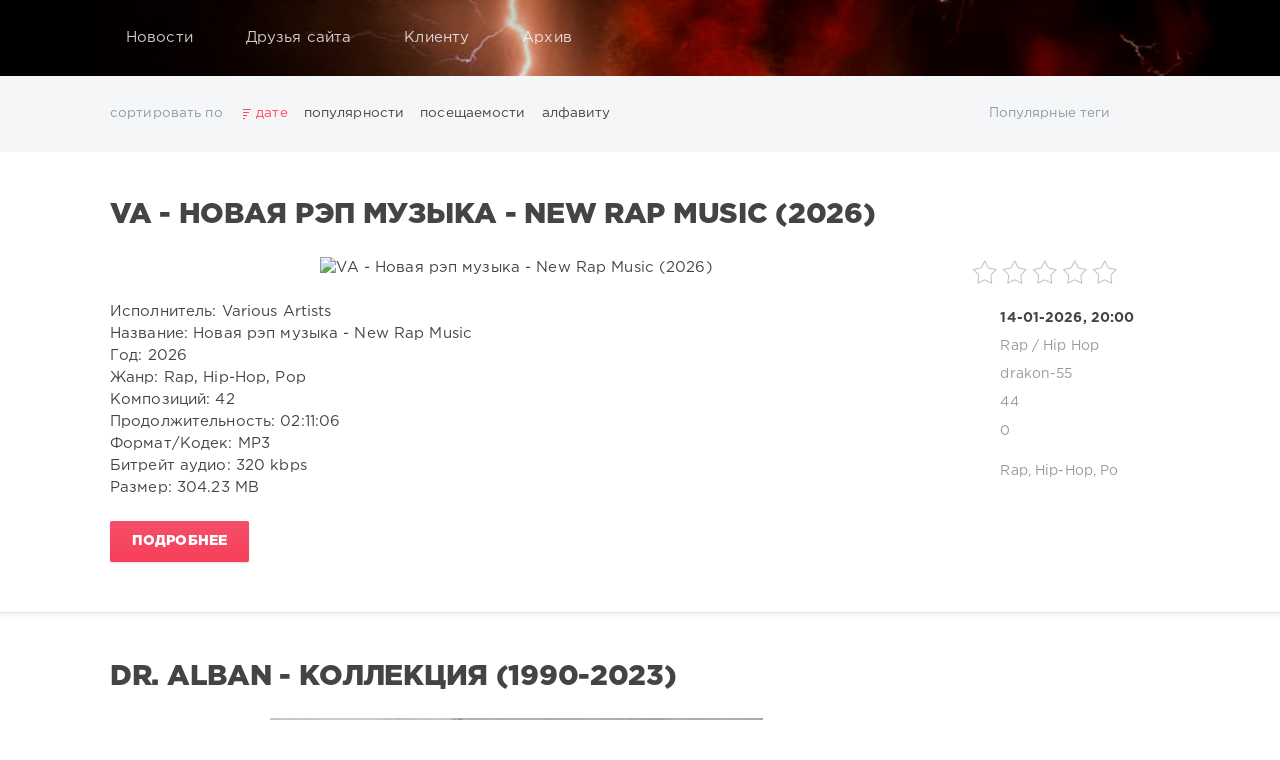

--- FILE ---
content_type: text/html; charset=utf-8
request_url: http://musikayf.ru/tags/Hip-Hop/
body_size: 14419
content:
<!DOCTYPE html>
<html lang="ru">
<head>
	<meta charset="utf-8">
<title>Hip-Hop &raquo; Mus Zona</title>
<meta name="description" content="Исполнитель: Various Artists Название: Новая рэп музыка - New Rap Music Год: 2026 Жанр: Rap, Hip-Hop, Pop Композиций: 42 Продолжительность: 02:11:06 Формат/Кодек: MP3 Битрейт аудио: 320 kbps Размер: 304.23 MB">
<meta name="keywords" content="культура,исскуство,музыка.электронная,альбомы,клипы,фильмы">
<link rel="search" type="application/opensearchdescription+xml" href="http://musikayf.ru/index.php?do=opensearch" title="Mus Zona">
<link rel="canonical" href="http://musikayf.ru/tags/Hip-Hop/">
<link rel="alternate" type="application/rss+xml" title="Mus Zona" href="http://musikayf.ru/rss.xml">

<script src="/engine/classes/js/jquery3.js?v=eec6a"></script>
<script src="/engine/classes/js/jqueryui3.js?v=eec6a" defer></script>
<script src="/engine/classes/js/dle_js.js?v=eec6a" defer></script>
	<meta name="HandheldFriendly" content="true">
	<meta name="format-detection" content="telephone=no">
	<meta name="viewport" content="user-scalable=no, initial-scale=1.0, maximum-scale=1.0, width=device-width"> 
	<meta name="apple-mobile-web-app-capable" content="yes">
	<meta name="apple-mobile-web-app-status-bar-style" content="default">

	<link rel="shortcut icon" href="/templates/Red/images/favicon.ico">
	<link rel="apple-touch-icon" href="/templates/Red/images/touch-icon-iphone.png">
	<link rel="apple-touch-icon" sizes="76x76" href="/templates/Red/images/touch-icon-ipad.png">
	<link rel="apple-touch-icon" sizes="120x120" href="/templates/Red/images/touch-icon-iphone-retina.png">
	<link rel="apple-touch-icon" sizes="152x152" href="/templates/Red/images/touch-icon-ipad-retina.png">

	<link href="/templates/Red/css/engine.css" type="text/css" rel="stylesheet">
	<link href="/templates/Red/css/styles.css" type="text/css" rel="stylesheet">
    <meta name="google-site-verification" content="qCEiVfxpNJRylwgRK0NWLi-s5Wk8pCyFMkwB92Fhmxw" />
  <meta name="yandex-verification" content="d64018c244621d1d" />
    <meta name='wmail-verification' content='968a77360ab031fa40c34d54c152fffe'
</head>
<body>
	<div class="page">
		<!-- Поиск -->
		<form class="droptopbar" id="q_search" method="post">
			<div class="wrp">
				<div class="q_search">
					<input id="story" name="story" placeholder="Поиск по сайту..." type="search">
					<button class="btn btn_border" type="submit" title="Найти"><b class="ultrabold">Искать</b></button>
				</div>
			</div>
			<input type="hidden" name="do" value="search">
			<input type="hidden" name="subaction" value="search">
		</form>
		<!-- / Поиск -->
		<!-- Шапка -->
		<div class="headpic fixed">
			<div class="wrp">
				<header id="header">
					<!-- Логотип -->
					<a class="logotype" href="/" title="DataLife Engine">
						<svg class="icon icon-logo"><use xlink:href="#icon-logo"></use></svg>
						<span class="title_hide">DataLife Engine</span>
					</a>
					<!-- / Логотип -->
					<div class="topbar">
						

<a href="http://musikayf.ru/user//" id="loginf" class="h_btn login">
	<svg class="icon icon-login"><use xlink:href="#icon-login"></use></svg>
	<span class="title_hide">Войти</span>
	<span class="icon_close">
		<i class="mt_1"></i><i class="mt_2"></i>
	</span>
</a>
<form class="droptopbar" id="loginpane" method="post">
	<div class="wrp">
		<ul class="login_form">
			<li class="form-group">
				<label for="login_name">Логин:</label>
				<input placeholder="Логин:" type="text" name="login_name" id="login_name" class="wide">
			</li>
			<li class="form-group">
				<label for="login_password">Пароль</label>
				<input placeholder="Пароль" type="password" name="login_password" id="login_password" class="wide">
			</li>
			<li>
				<button class="btn" onclick="submit();" type="submit" title="Войти">
					<b class="ultrabold">Войти</b>
				</button>
			</li>
		</ul>
		<div class="soc_links">
			
			
			
			
			
			
		</div>
		<input name="login" type="hidden" id="login" value="submit">
		<div class="login_form_links">
			<a href="http://musikayf.ru/index.php?do=register">Регистрация</a>
			<a href="http://musikayf.ru/index.php?do=lostpassword">Забыли пароль?</a>
		</div>
	</div>
</form>

						<!-- Кнопка вызова поиска -->
						<div class="h_btn" id="search" title="Поиск">
							<svg class="icon icon-search"><use xlink:href="#icon-search"></use></svg>
							<span class="icon_close">
								<i class="mt_1"></i><i class="mt_2"></i>
							</span>
							<span class="title_hide">Поиск по сайту</span>
						</div>
						<!-- / Кнопка вызова поиска -->
						<!-- Меню -->
						<!-- Кнопка вызова меню -->
						<div class="h_btn" id="mainmenu">
							<span class="menu_toggle">
								<i class="mt_1"></i><i class="mt_2"></i><i class="mt_3"></i>
							</span>
						</div>
						<!-- / Кнопка вызова меню -->
						<nav id="topmenu">
							<ul>
	<li class="parent"><a href="/lastnews">Новости<svg class="icon icon-arrow_down"><use xlink:href="#icon-arrow_down"></use></svg></a>
		<ul>
<li><a href="http://musikayf.ru/trancepsychedelic-psy-goa/">Trance,Psychedelic (Psy) / Goa <span style="float: right;">779</span></a>
	
	</li><li><a href="http://musikayf.ru/house/">House <span style="float: right;">3945</span></a>
	
	</li><li><a href="http://musikayf.ru/hardcore-hardstyle/">Hardcore / Hardstyle <span style="float: right;">203</span></a>
	
	</li><li><a href="http://musikayf.ru/techno/">Techno <span style="float: right;">1935</span></a>
	
	</li><li><a href="http://musikayf.ru/electronic-electro/">Electronic /  Electro <span style="float: right;">2633</span></a>
	
	</li><li><a href="http://musikayf.ru/drum-bass-dubstep/">Drum &amp; Bass / Dubstep <span style="float: right;">122</span></a>
	
	</li><li><a href="http://musikayf.ru/ambient-downtempo/">Ambient / Downtempo <span style="float: right;">650</span></a>
	
	</li><li><a href="http://musikayf.ru/breakbeat-bigbeat-breaks/">Breakbeat / Bigbeat / Breaks <span style="float: right;">51</span></a>
	
	</li><li><a href="http://musikayf.ru/chillout-lounge-lo-fi-listening-relax-new-age/">Chillout, Lounge, Lo-Fi, Listening, Relax, New Age <span style="float: right;">692</span></a>
	
	</li><li><a href="http://musikayf.ru/rnb-soul/">R&#039;n&#039;B / Soul <span style="float: right;">1274</span></a>
	
	</li><li><a href="http://musikayf.ru/rap-hip-hop/">Rap / Hip Hop <span style="float: right;">996</span></a>
	
	</li><li><a href="http://musikayf.ru/ost-soundtrack/">OST / Soundtrack <span style="float: right;">19</span></a>
	
	</li><li><a href="http://musikayf.ru/rock-alternative/">Rock, Alternative <span style="float: right;">1268</span></a>
	
	</li><li><a href="http://musikayf.ru/metal/">Metal <span style="float: right;">80</span></a>
	
	</li><li><a href="http://musikayf.ru/rock-roll/">Rock &amp; Roll <span style="float: right;">187</span></a>
	
	</li><li><a href="http://musikayf.ru/jazz-blues-swing-ballad-lyric/">Jazz / Blues / Swing / Ballad / Lyric <span style="float: right;">518</span></a>
	
	</li><li><a href="http://musikayf.ru/pop-dance-club-disco/">Pop / Dance / Club/ Disco <span style="float: right;">4985</span></a>
	
	</li><li><a href="http://musikayf.ru/latino-ragga-cubaton-dancehal-bachata/">Latino / Ragga / Cubaton /  Dancehal /  Bachata  <span style="float: right;">499</span></a>
	
	</li><li><a href="http://musikayf.ru/country-folk/">Country / Folk <span style="float: right;">691</span></a>
	
	</li><li><a href="http://musikayf.ru/shanson/">Шансон/Chanson <span style="float: right;">231</span></a>
	
	</li><li><a href="http://musikayf.ru/retro/">Retro <span style="float: right;">357</span></a>
	
	</li><li><a href="http://musikayf.ru/discography/">Discography / Дискографии <span style="float: right;">6</span></a>
	
	</li><li><a href="http://musikayf.ru/other-genres/">Разные жанры / Different genres <span style="float: right;">43</span></a>
	
	</li><li><a href="http://musikayf.ru/klipy/">Клипы / Clips <span style="float: right;">10</span></a>
	
	</li><li><a href="http://musikayf.ru/movies/">Фильмы <span style="float: right;">26</span></a>
	
	</li>
</ul>
	</li>
	<li class="parent"><a href="/index.php?do=feedback">Друзья сайта<svg class="icon icon-arrow_down"><use xlink:href="#icon-arrow_down"></use></svg></a>
		<ul>
			<li><a href="http://stringera.ru/">Stringer</a></li>
			<li><a href="http://http://talrepok.ru">Soft Zona</a></li>
			<li><a href="http://http://timbercar.ru">Персональный сайт</a></li>
			<li><a href="http://starpior.ru">starpior</a></li>
		</ul>
	</li>
	<li class="parent"><a href="#">Клиенту<svg class="icon icon-arrow_down"><use xlink:href="#icon-arrow_down"></use></svg></a>
		<ul>
			<li><a href="/rules.html">Правила</a></li>
			<li><a href="/index.php?do=register">Регистрация</a></li>
			<li><a href="/statistics.html">Статистика</a></li>
			<li><a href="#">Вопрос ответ</a></li>
		</ul>
	</li>
	<li class="parent block_archives"><a href="#">Архив<svg class="icon icon-arrow_down"><use xlink:href="#icon-arrow_down"></use></svg></a>
		<div>
			<div>
				<ul class="arh_tabs">
					<li class="active">
						<a title="Календарь" href="#arch_calendar" aria-controls="arch_calendar" data-toggle="tab">
							Календарь
						</a>
					</li>
					<li>
						<a title="Архив" href="#arch_list" aria-controls="arch_list" data-toggle="tab">
							Архив
						</a>
					</li>
				</ul>
				<div class="tab-content">
					<div class="tab-pane active" id="arch_calendar"><div id="calendar-layer"><table id="calendar" class="calendar"><tr><th colspan="7" class="monthselect"><a class="monthlink" onclick="doCalendar('12','2025','right'); return false;" href="http://musikayf.ru/2025/12/" title="Предыдущий месяц">&laquo;</a>&nbsp;&nbsp;&nbsp;&nbsp;Январь 2026&nbsp;&nbsp;&nbsp;&nbsp;&raquo;</th></tr><tr><th class="workday">Пн</th><th class="workday">Вт</th><th class="workday">Ср</th><th class="workday">Чт</th><th class="workday">Пт</th><th class="weekday">Сб</th><th class="weekday">Вс</th></tr><tr><td colspan="3">&nbsp;</td><td  class="day-active-v" ><a class="day-active-v" href="http://musikayf.ru/2026/01/01/" title="Все публикации за 01 января 2026">1</a></td><td  class="day-active-v" ><a class="day-active-v" href="http://musikayf.ru/2026/01/02/" title="Все публикации за 02 января 2026">2</a></td><td  class="day-active" ><a class="day-active" href="http://musikayf.ru/2026/01/03/" title="Все публикации за 03 января 2026">3</a></td><td  class="day-active" ><a class="day-active" href="http://musikayf.ru/2026/01/04/" title="Все публикации за 04 января 2026">4</a></td></tr><tr><td  class="day-active-v" ><a class="day-active-v" href="http://musikayf.ru/2026/01/05/" title="Все публикации за 05 января 2026">5</a></td><td  class="day-active-v" ><a class="day-active-v" href="http://musikayf.ru/2026/01/06/" title="Все публикации за 06 января 2026">6</a></td><td  class="day-active-v" ><a class="day-active-v" href="http://musikayf.ru/2026/01/07/" title="Все публикации за 07 января 2026">7</a></td><td  class="day-active-v" ><a class="day-active-v" href="http://musikayf.ru/2026/01/08/" title="Все публикации за 08 января 2026">8</a></td><td  class="day-active-v" ><a class="day-active-v" href="http://musikayf.ru/2026/01/09/" title="Все публикации за 09 января 2026">9</a></td><td  class="day-active" ><a class="day-active" href="http://musikayf.ru/2026/01/10/" title="Все публикации за 10 января 2026">10</a></td><td  class="day-active" ><a class="day-active" href="http://musikayf.ru/2026/01/11/" title="Все публикации за 11 января 2026">11</a></td></tr><tr><td  class="day-active-v" ><a class="day-active-v" href="http://musikayf.ru/2026/01/12/" title="Все публикации за 12 января 2026">12</a></td><td  class="day-active-v" ><a class="day-active-v" href="http://musikayf.ru/2026/01/13/" title="Все публикации за 13 января 2026">13</a></td><td  class="day-active-v" ><a class="day-active-v" href="http://musikayf.ru/2026/01/14/" title="Все публикации за 14 января 2026">14</a></td><td  class="day-active-v" ><a class="day-active-v" href="http://musikayf.ru/2026/01/15/" title="Все публикации за 15 января 2026">15</a></td><td  class="day-active-v" ><a class="day-active-v" href="http://musikayf.ru/2026/01/16/" title="Все публикации за 16 января 2026">16</a></td><td  class="day-active" ><a class="day-active" href="http://musikayf.ru/2026/01/17/" title="Все публикации за 17 января 2026">17</a></td><td  class="day-active" ><a class="day-active" href="http://musikayf.ru/2026/01/18/" title="Все публикации за 18 января 2026">18</a></td></tr><tr><td  class="day-active-v day-current" ><a class="day-active-v" href="http://musikayf.ru/2026/01/19/" title="Все публикации за 19 января 2026">19</a></td><td  class="day" >20</td><td  class="day" >21</td><td  class="day" >22</td><td  class="day" >23</td><td  class="weekday" >24</td><td  class="weekday" >25</td></tr><tr><td  class="day" >26</td><td  class="day" >27</td><td  class="day" >28</td><td  class="day" >29</td><td  class="day" >30</td><td  class="weekday" >31</td><td colspan="1">&nbsp;</td></tr></table></div></div>
					<div class="tab-pane" id="arch_list">
						<a class="archives" href="http://musikayf.ru/2026/01/"><b>Январь 2026 (298)</b></a><br /><a class="archives" href="http://musikayf.ru/2025/12/"><b>Декабрь 2025 (590)</b></a><br /><a class="archives" href="http://musikayf.ru/2025/11/"><b>Ноябрь 2025 (653)</b></a><br /><a class="archives" href="http://musikayf.ru/2025/10/"><b>Октябрь 2025 (499)</b></a><br /><a class="archives" href="http://musikayf.ru/2025/09/"><b>Сентябрь 2025 (616)</b></a><br /><a class="archives" href="http://musikayf.ru/2025/08/"><b>Август 2025 (600)</b></a><br /><div id="dle_news_archive" style="display:none;"><a class="archives" href="http://musikayf.ru/2025/07/"><b>Июль 2025 (555)</b></a><br /><a class="archives" href="http://musikayf.ru/2025/06/"><b>Июнь 2025 (538)</b></a><br /><a class="archives" href="http://musikayf.ru/2025/05/"><b>Май 2025 (555)</b></a><br /><a class="archives" href="http://musikayf.ru/2025/04/"><b>Апрель 2025 (617)</b></a><br /><a class="archives" href="http://musikayf.ru/2025/03/"><b>Март 2025 (678)</b></a><br /><a class="archives" href="http://musikayf.ru/2025/02/"><b>Февраль 2025 (623)</b></a><br /><a class="archives" href="http://musikayf.ru/2025/01/"><b>Январь 2025 (611)</b></a><br /><a class="archives" href="http://musikayf.ru/2024/12/"><b>Декабрь 2024 (560)</b></a><br /><a class="archives" href="http://musikayf.ru/2024/11/"><b>Ноябрь 2024 (517)</b></a><br /><a class="archives" href="http://musikayf.ru/2024/10/"><b>Октябрь 2024 (542)</b></a><br /><a class="archives" href="http://musikayf.ru/2024/09/"><b>Сентябрь 2024 (430)</b></a><br /></div><div id="dle_news_archive_link" ><br /><a class="archives" onclick="$('#dle_news_archive').toggle('blind',{},700); return false;" href="#">Показать / скрыть весь архив</a></div>
					</div>
				</div>
			</div>
		</div>
	</li>
</ul>
						</nav>
						<a href="#" id="closemenu"><span><svg class="icon icon-cross"><use xlink:href="#icon-cross"></use></svg></span></a>
						<!-- / Меню -->
					</div>
				</header>
				
			</div>
		</div>
		<!-- / Шапка -->
		<!-- Сортировка, Теги, Хлебные крошки -->
		<div id="tools">
	<div class="tools">
		<div class="wrp">
			
			
			<div class="grid_3_4">
				
					<div id="sort">
						<svg class="icon icon-sort"><use xlink:href="#icon-sort"></use></svg>
						<b class="sort_label grey">Сортировать по</b>
						<form name="news_set_sort" id="news_set_sort" method="post"><ul class="sort"><li class="asc"><a href="#" onclick="dle_change_sort('date','asc'); return false;">дате</a></li><li><a href="#" onclick="dle_change_sort('rating','desc'); return false;">популярности</a></li><li><a href="#" onclick="dle_change_sort('news_read','desc'); return false;">посещаемости</a></li><li><a href="#" onclick="dle_change_sort('title','desc'); return false;">алфавиту</a></li></ul><input type="hidden" name="dlenewssortby" id="dlenewssortby" value="date" />
<input type="hidden" name="dledirection" id="dledirection" value="DESC" />
<input type="hidden" name="set_new_sort" id="set_new_sort" value="dle_sort_tags" />
<input type="hidden" name="set_direction_sort" id="set_direction_sort" value="dle_direction_tags" />
</form>
					</div>
				
				
			</div>
			<div class="grid_1_4 grid_last">
				<a class="tags_btn grey collapsed" aria-expanded="false" href="#toptags" data-toggle="collapse">
					<svg class="icon icon-tags"><use xlink:href="#icon-tags"></use></svg>Популярные теги<svg class="icon icon-arrow_down"><use xlink:href="#icon-arrow_down"></use></svg>
				</a>
			</div>
			
		</div>
	</div>
	
	<!-- Популярные теги -->
	<div id="toptags" class="collapse">
		<div class="wrp">
			<div class="tag_list">
				<span class="clouds_xsmall"><a href="http://musikayf.ru/tags/2024/" title="Найдено публикаций: 194">2024</a></span> <span class="clouds_xsmall"><a href="http://musikayf.ru/tags/2025/" title="Найдено публикаций: 473">2025</a></span> <span class="clouds_xsmall"><a href="http://musikayf.ru/tags/Alternative/" title="Найдено публикаций: 103">Alternative</a></span> <span class="clouds_xsmall"><a href="http://musikayf.ru/tags/Beatport/" title="Найдено публикаций: 274">Beatport</a></span> <span class="clouds_xsmall"><a href="http://musikayf.ru/tags/Beatport%20Music/" title="Найдено публикаций: 356">Beatport Music</a></span> <span class="clouds_xsmall"><a href="http://musikayf.ru/tags/California/" title="Найдено публикаций: 111">California</a></span> <span class="clouds_xsmall"><a href="http://musikayf.ru/tags/Chillout/" title="Найдено публикаций: 173">Chillout</a></span> <span class="clouds_xsmall"><a href="http://musikayf.ru/tags/Club/" title="Найдено публикаций: 199">Club</a></span> <span class="clouds_large"><a href="http://musikayf.ru/tags/Dance/" title="Найдено публикаций: 1673">Dance</a></span> <span class="clouds_xsmall"><a href="http://musikayf.ru/tags/David%20Guetta/" title="Найдено публикаций: 100">David Guetta</a></span> <span class="clouds_xsmall"><a href="http://musikayf.ru/tags/Disco/" title="Найдено публикаций: 144">Disco</a></span> <span class="clouds_xsmall"><a href="http://musikayf.ru/tags/DJ%20SickMix/" title="Найдено публикаций: 105">DJ SickMix</a></span> <span class="clouds_xsmall"><a href="http://musikayf.ru/tags/DMC%20Records/" title="Найдено публикаций: 123">DMC Records</a></span> <span class="clouds_xsmall"><a href="http://musikayf.ru/tags/Downtempo/" title="Найдено публикаций: 217">Downtempo</a></span> <span class="clouds_xsmall"><a href="http://musikayf.ru/tags/Electro/" title="Найдено публикаций: 218">Electro</a></span> <span class="clouds_xsmall"><a href="http://musikayf.ru/tags/Electronic/" title="Найдено публикаций: 348">Electronic</a></span> <span class="clouds_xsmall"><a href="http://musikayf.ru/tags/FLAC/" title="Найдено публикаций: 479">FLAC</a></span> <span class="clouds_xsmall"><a href="http://musikayf.ru/tags/Hip-Hop/" title="Найдено публикаций: 162">Hip-Hop</a></span> <span class="clouds_xsmall"><a href="http://musikayf.ru/tags/House/" title="Найдено публикаций: 338">House</a></span> <span class="clouds_xsmall"><a href="http://musikayf.ru/tags/Lounge/" title="Найдено публикаций: 220">Lounge</a></span> <span class="clouds_xsmall"><a href="http://musikayf.ru/tags/LW%20Recordings/" title="Найдено публикаций: 213">LW Recordings</a></span> <span class="clouds_xsmall"><a href="http://musikayf.ru/tags/Mastermix/" title="Найдено публикаций: 221">Mastermix</a></span> <span class="clouds_xsmall"><a href="http://musikayf.ru/tags/Mastermix%20Music/" title="Найдено публикаций: 234">Mastermix Music</a></span> <span class="clouds_xsmall"><a href="http://musikayf.ru/tags/Mixinit/" title="Найдено публикаций: 124">Mixinit</a></span> <span class="clouds_large"><a href="http://musikayf.ru/tags/MP3/" title="Найдено публикаций: 1524">MP3</a></span> <span class="clouds_xsmall"><a href="http://musikayf.ru/tags/Nothing%20But%20Records/" title="Найдено публикаций: 137">Nothing But Records</a></span> <span class="clouds_xsmall"><a href="http://musikayf.ru/tags/Paul%20Parsons/" title="Найдено публикаций: 98">Paul Parsons</a></span> <span class="clouds_xlarge"><a href="http://musikayf.ru/tags/Pop/" title="Найдено публикаций: 1865">Pop</a></span> <span class="clouds_xsmall"><a href="http://musikayf.ru/tags/Rap/" title="Найдено публикаций: 186">Rap</a></span> <span class="clouds_xsmall"><a href="http://musikayf.ru/tags/RH2%20Records/" title="Найдено публикаций: 103">RH2 Records</a></span> <span class="clouds_xsmall"><a href="http://musikayf.ru/tags/RnB/" title="Найдено публикаций: 177">RnB</a></span> <span class="clouds_small"><a href="http://musikayf.ru/tags/Rock/" title="Найдено публикаций: 706">Rock</a></span> <span class="clouds_xsmall"><a href="http://musikayf.ru/tags/San%20Francisco/" title="Найдено публикаций: 105">San Francisco</a></span> <span class="clouds_xsmall"><a href="http://musikayf.ru/tags/SickMix/" title="Найдено публикаций: 112">SickMix</a></span> <span class="clouds_xsmall"><a href="http://musikayf.ru/tags/Trance/" title="Найдено публикаций: 185">Trance</a></span> <span class="clouds_xsmall"><a href="http://musikayf.ru/tags/Warner%20Music%20Group/" title="Найдено публикаций: 165">Warner Music Group</a></span> <span class="clouds_xsmall"><a href="http://musikayf.ru/tags/X5%20Music%20Group/" title="Найдено публикаций: 164">X5 Music Group</a></span> <span class="clouds_xsmall"><a href="http://musikayf.ru/tags/Zhyk%20Group/" title="Найдено публикаций: 275">Zhyk Group</a></span> <span class="clouds_xsmall"><a href="http://musikayf.ru/tags/%D0%9F%D0%BE%D0%BF/" title="Найдено публикаций: 136">Поп</a></span> <span class="clouds_xsmall"><a href="http://musikayf.ru/tags/%D0%A8%D0%B0%D0%BD%D1%81%D0%BE%D0%BD/" title="Найдено публикаций: 127">Шансон</a></span><div class="tags_more"><a href="http://musikayf.ru/tags/">Показать все теги</a></div>
			</div>
		</div>
	</div>
	<!-- / Популярные теги -->
	
</div>
		<!-- / Сортировка, Теги, Хлебные крошки -->
		<!-- Контент -->
		<div id="content">
			
			
			
			<div id='dle-content'><article class="story shortstory lefticons shadow">
	<div class="wrp">
		<div class="head grid_3_4">
			<h2 class="title ultrabold"><a href="http://musikayf.ru/rap-hip-hop/23131-va-novaja-rjep-muzyka-new-rap-music-2026.html">VA - Новая рэп музыка - New Rap Music (2026)</a></h2>
		</div>
		<!-- Информация о новости -->
		<div class="story_info grid_1_4">
			<div class="storyinfo_link collapsed" aria-expanded="false" data-target="#storyinfo_23131" data-toggle="collapse">
				<i class="arrow"></i>
				<svg class="icon icon-meta_date"><use xlink:href="#icon-meta_date"></use></svg>
				<b>14-01-2026, 20:00</b>
			</div>
			<div id="storyinfo_23131" class="storyinfo collapse">
				<div class="storyinfo_box">
					<div class="rate_stars"><div id='ratig-layer-23131'>
	<div class="rating">
		<ul class="unit-rating">
		<li class="current-rating" style="width:0%;">0</li>
		<li><a href="#" title="Плохо" class="r1-unit" onclick="doRate('1', '23131'); return false;">1</a></li>
		<li><a href="#" title="Приемлемо" class="r2-unit" onclick="doRate('2', '23131'); return false;">2</a></li>
		<li><a href="#" title="Средне" class="r3-unit" onclick="doRate('3', '23131'); return false;">3</a></li>
		<li><a href="#" title="Хорошо" class="r4-unit" onclick="doRate('4', '23131'); return false;">4</a></li>
		<li><a href="#" title="Отлично" class="r5-unit" onclick="doRate('5', '23131'); return false;">5</a></li>
		</ul>
	</div>
</div></div>
					<ul class="meta">
						<li class="meta_date">
							<svg class="icon icon-meta_date"><use xlink:href="#icon-meta_date"></use></svg><time class="date" datetime="2026-01-14"><a href="http://musikayf.ru/2026/01/14/" ><b>14-01-2026, 20:00</b></a></time>
						</li>
						<li class="meta_cat grey">
							<svg class="icon icon-meta_cat"><use xlink:href="#icon-meta_cat"></use></svg><a href="http://musikayf.ru/rap-hip-hop/">Rap / Hip Hop</a>
						</li>
						<li class="meta_user grey" title="Автор: drakon-55">
							<svg class="icon icon-meta_user"><use xlink:href="#icon-meta_user"></use></svg><a onclick="ShowProfile('drakon-55', 'http://musikayf.ru/user/drakon-55/', '0'); return false;" href="http://musikayf.ru/user/drakon-55/">drakon-55</a>
						</li>
						<li class="meta_views grey" title="Просмотров: 44">
							<svg class="icon icon-meta_views"><use xlink:href="#icon-meta_views"></use></svg>44
						</li>
						<li class="meta_coms grey" title="Комментариев: 0">
							<svg class="icon icon-meta_coms"><use xlink:href="#icon-meta_coms"></use></svg><a href="http://musikayf.ru/rap-hip-hop/23131-va-novaja-rjep-muzyka-new-rap-music-2026.html#comment">0</a>
						</li>
					</ul>
					
					<div class="story_tags">
						<svg class="icon icon-tags"><use xlink:href="#icon-tags"></use></svg>
						<div class="tag_list grey"><a href="http://musikayf.ru/tags/Rap/">Rap</a>, <a href="http://musikayf.ru/tags/Hip-Hop/">Hip-Hop</a>, <a href="http://musikayf.ru/tags/Po/">Po</a></div>
					</div>
					
				</div>
			</div>
		</div>
		<!-- / Информация о новости -->
		<div class="story_cont grid_3_4">
			<div class="story_left_icons">
				<div class="story_icons">
					
					
					<div class="rate">
						
						
						
					</div>
					
				</div>
			</div>
			<div class="text">
				<div style="text-align:center;"><!--dle_image_begin:https://i.ibb.co/6kvfdyw/42.jpg|--><img src="https://i.ibb.co/6kvfdyw/42.jpg" style="max-width:100%;" alt="VA - Новая рэп музыка - New Rap Music (2026)"><!--dle_image_end--></div><br>Исполнитель: Various Artists<br>Название: Новая рэп музыка - New Rap Music<br>Год: 2026<br>Жанр: Rap, Hip-Hop, Pop<br>Композиций: 42<br>Продолжительность: 02:11:06<br>Формат/Кодек: MP3<br>Битрейт аудио: 320 kbps<br>Размер: 304.23 MB
				
				<div class="more"><a href="http://musikayf.ru/rap-hip-hop/23131-va-novaja-rjep-muzyka-new-rap-music-2026.html" title="Читать подробнее: VA - Новая рэп музыка - New Rap Music (2026)" class="btn"><b class="ultrabold">Подробнее</b></a></div>
			</div>
		</div>
	</div>
	
</article><article class="story shortstory lefticons shadow">
	<div class="wrp">
		<div class="head grid_3_4">
			<h2 class="title ultrabold"><a href="http://musikayf.ru/rap-hip-hop/23130-dr-alban-kollekcija-1990-2023.html">Dr. Alban - Коллeкция (1990-2023)</a></h2>
		</div>
		<!-- Информация о новости -->
		<div class="story_info grid_1_4">
			<div class="storyinfo_link collapsed" aria-expanded="false" data-target="#storyinfo_23130" data-toggle="collapse">
				<i class="arrow"></i>
				<svg class="icon icon-meta_date"><use xlink:href="#icon-meta_date"></use></svg>
				<b>14-01-2026, 14:57</b>
			</div>
			<div id="storyinfo_23130" class="storyinfo collapse">
				<div class="storyinfo_box">
					<div class="rate_stars"><div id='ratig-layer-23130'>
	<div class="rating">
		<ul class="unit-rating">
		<li class="current-rating" style="width:0%;">0</li>
		<li><a href="#" title="Плохо" class="r1-unit" onclick="doRate('1', '23130'); return false;">1</a></li>
		<li><a href="#" title="Приемлемо" class="r2-unit" onclick="doRate('2', '23130'); return false;">2</a></li>
		<li><a href="#" title="Средне" class="r3-unit" onclick="doRate('3', '23130'); return false;">3</a></li>
		<li><a href="#" title="Хорошо" class="r4-unit" onclick="doRate('4', '23130'); return false;">4</a></li>
		<li><a href="#" title="Отлично" class="r5-unit" onclick="doRate('5', '23130'); return false;">5</a></li>
		</ul>
	</div>
</div></div>
					<ul class="meta">
						<li class="meta_date">
							<svg class="icon icon-meta_date"><use xlink:href="#icon-meta_date"></use></svg><time class="date" datetime="2026-01-14"><a href="http://musikayf.ru/2026/01/14/" ><b>14-01-2026, 14:57</b></a></time>
						</li>
						<li class="meta_cat grey">
							<svg class="icon icon-meta_cat"><use xlink:href="#icon-meta_cat"></use></svg><a href="http://musikayf.ru/rap-hip-hop/">Rap / Hip Hop</a>
						</li>
						<li class="meta_user grey" title="Автор: ivashka">
							<svg class="icon icon-meta_user"><use xlink:href="#icon-meta_user"></use></svg><a onclick="ShowProfile('ivashka', 'http://musikayf.ru/user/ivashka/', '0'); return false;" href="http://musikayf.ru/user/ivashka/">ivashka</a>
						</li>
						<li class="meta_views grey" title="Просмотров: 25">
							<svg class="icon icon-meta_views"><use xlink:href="#icon-meta_views"></use></svg>25
						</li>
						<li class="meta_coms grey" title="Комментариев: 0">
							<svg class="icon icon-meta_coms"><use xlink:href="#icon-meta_coms"></use></svg><a href="http://musikayf.ru/rap-hip-hop/23130-dr-alban-kollekcija-1990-2023.html#comment">0</a>
						</li>
					</ul>
					
					<div class="story_tags">
						<svg class="icon icon-tags"><use xlink:href="#icon-tags"></use></svg>
						<div class="tag_list grey"><a href="http://musikayf.ru/tags/MP3/">MP3</a>, <a href="http://musikayf.ru/tags/Hip-Hop/">Hip-Hop</a>, <a href="http://musikayf.ru/tags/Raggae/">Raggae</a>, <a href="http://musikayf.ru/tags/Eurodance/">Eurodance</a></div>
					</div>
					
				</div>
			</div>
		</div>
		<!-- / Информация о новости -->
		<div class="story_cont grid_3_4">
			<div class="story_left_icons">
				<div class="story_icons">
					
					
					<div class="rate">
						
						
						
					</div>
					
				</div>
			</div>
			<div class="text">
				<div style="text-align:center;"><!--dle_image_begin:https://i126.fastpic.org/big/2026/0114/7b/8299e12b92019feab098cdcaf9a3757b.jpg|--><img src="https://i126.fastpic.org/big/2026/0114/7b/8299e12b92019feab098cdcaf9a3757b.jpg" style="max-width:100%;" alt="Dr. Alban - Коллeкция (1990-2023)"><!--dle_image_end--></div><br><b>Исполнитель</b>: Dr. Alban<br><b>Название</b>: Dr. Alban - Коллeкция (1990-2023)<br><b>Жанр</b>: Hip-Hop, Raggae, Eurodance<br><b>Год выпуска:</b> 1990-2023<br><b>Количество треков</b>: 72<br><b>Время звучания</b>: 04:45:04<br><b>Формат</b>: MP3<br><b>Качество</b>: 256 kbps<br><b>Размер</b>: 648.12 MB
				
				<div class="more"><a href="http://musikayf.ru/rap-hip-hop/23130-dr-alban-kollekcija-1990-2023.html" title="Читать подробнее: Dr. Alban - Коллeкция (1990-2023)" class="btn"><b class="ultrabold">Подробнее</b></a></div>
			</div>
		</div>
	</div>
	
</article><article class="story shortstory lefticons shadow">
	<div class="wrp">
		<div class="head grid_3_4">
			<h2 class="title ultrabold"><a href="http://musikayf.ru/pop-dance-club-disco/23104-billboard-hot-100-singles-chart-10012026-2026.html">Billboard Hot 100 Singles Chart 10.01.2026 (2026)</a></h2>
		</div>
		<!-- Информация о новости -->
		<div class="story_info grid_1_4">
			<div class="storyinfo_link collapsed" aria-expanded="false" data-target="#storyinfo_23104" data-toggle="collapse">
				<i class="arrow"></i>
				<svg class="icon icon-meta_date"><use xlink:href="#icon-meta_date"></use></svg>
				<b>12-01-2026, 21:54</b>
			</div>
			<div id="storyinfo_23104" class="storyinfo collapse">
				<div class="storyinfo_box">
					<div class="rate_stars"><div id='ratig-layer-23104'>
	<div class="rating">
		<ul class="unit-rating">
		<li class="current-rating" style="width:100%;">100</li>
		<li><a href="#" title="Плохо" class="r1-unit" onclick="doRate('1', '23104'); return false;">1</a></li>
		<li><a href="#" title="Приемлемо" class="r2-unit" onclick="doRate('2', '23104'); return false;">2</a></li>
		<li><a href="#" title="Средне" class="r3-unit" onclick="doRate('3', '23104'); return false;">3</a></li>
		<li><a href="#" title="Хорошо" class="r4-unit" onclick="doRate('4', '23104'); return false;">4</a></li>
		<li><a href="#" title="Отлично" class="r5-unit" onclick="doRate('5', '23104'); return false;">5</a></li>
		</ul>
	</div>
</div></div>
					<ul class="meta">
						<li class="meta_date">
							<svg class="icon icon-meta_date"><use xlink:href="#icon-meta_date"></use></svg><time class="date" datetime="2026-01-12"><a href="http://musikayf.ru/2026/01/12/" ><b>12-01-2026, 21:54</b></a></time>
						</li>
						<li class="meta_cat grey">
							<svg class="icon icon-meta_cat"><use xlink:href="#icon-meta_cat"></use></svg><a href="http://musikayf.ru/pop-dance-club-disco/">Pop / Dance / Club/ Disco</a> / <a href="http://musikayf.ru/rap-hip-hop/">Rap / Hip Hop</a> / <a href="http://musikayf.ru/rnb-soul/">R&#039;n&#039;B / Soul</a> / <a href="http://musikayf.ru/country-folk/">Country / Folk</a>
						</li>
						<li class="meta_user grey" title="Автор: drakon-55">
							<svg class="icon icon-meta_user"><use xlink:href="#icon-meta_user"></use></svg><a onclick="ShowProfile('drakon-55', 'http://musikayf.ru/user/drakon-55/', '0'); return false;" href="http://musikayf.ru/user/drakon-55/">drakon-55</a>
						</li>
						<li class="meta_views grey" title="Просмотров: 52">
							<svg class="icon icon-meta_views"><use xlink:href="#icon-meta_views"></use></svg>52
						</li>
						<li class="meta_coms grey" title="Комментариев: 0">
							<svg class="icon icon-meta_coms"><use xlink:href="#icon-meta_coms"></use></svg><a href="http://musikayf.ru/pop-dance-club-disco/23104-billboard-hot-100-singles-chart-10012026-2026.html#comment">0</a>
						</li>
					</ul>
					
					<div class="story_tags">
						<svg class="icon icon-tags"><use xlink:href="#icon-tags"></use></svg>
						<div class="tag_list grey"><a href="http://musikayf.ru/tags/Pop/">Pop</a>, <a href="http://musikayf.ru/tags/Dance/">Dance</a>, <a href="http://musikayf.ru/tags/R%26B/">R&amp;B</a>, <a href="http://musikayf.ru/tags/Rock/">Rock</a>, <a href="http://musikayf.ru/tags/Hip-Hop/">Hip-Hop</a></div>
					</div>
					
				</div>
			</div>
		</div>
		<!-- / Информация о новости -->
		<div class="story_cont grid_3_4">
			<div class="story_left_icons">
				<div class="story_icons">
					
					
					<div class="rate">
						
						
						
					</div>
					
				</div>
			</div>
			<div class="text">
				<div style="text-align:center;"><!--dle_image_begin:https://i.ibb.co/NnGTLvTf/13.png|--><img src="https://i.ibb.co/NnGTLvTf/13.png" style="max-width:100%;" alt="Billboard Hot 100 Singles Chart 10.01.2026 (2026)"><!--dle_image_end--></div><br><b>Artist:</b> Various Artists<br><b>Title:</b> Billboard Hot 100 Singles Chart 10.01.2026<br><b>Style:</b> Pop, Dance, R&amp;B, Rock, Hip-Hop<br><b>Release Date:</b> 2026<br><b>Quality:</b> MP3/320 Kbps/Joint Stereo/44100Hz <br><b>Tracks:</b> 100 Tracks<br><b>Time:</b> 05:24:43 Min<br><b>Size:</b> 779.16 MB
				
				<div class="more"><a href="http://musikayf.ru/pop-dance-club-disco/23104-billboard-hot-100-singles-chart-10012026-2026.html" title="Читать подробнее: Billboard Hot 100 Singles Chart 10.01.2026 (2026)" class="btn"><b class="ultrabold">Подробнее</b></a></div>
			</div>
		</div>
	</div>
	
</article><article class="story shortstory lefticons shadow">
	<div class="wrp">
		<div class="head grid_3_4">
			<h2 class="title ultrabold"><a href="http://musikayf.ru/pop-dance-club-disco/23077-week-single-09012026-2026.html">Week Single 09.01.2026 (2026)</a></h2>
		</div>
		<!-- Информация о новости -->
		<div class="story_info grid_1_4">
			<div class="storyinfo_link collapsed" aria-expanded="false" data-target="#storyinfo_23077" data-toggle="collapse">
				<i class="arrow"></i>
				<svg class="icon icon-meta_date"><use xlink:href="#icon-meta_date"></use></svg>
				<b>11-01-2026, 11:43</b>
			</div>
			<div id="storyinfo_23077" class="storyinfo collapse">
				<div class="storyinfo_box">
					<div class="rate_stars"><div id='ratig-layer-23077'>
	<div class="rating">
		<ul class="unit-rating">
		<li class="current-rating" style="width:0%;">0</li>
		<li><a href="#" title="Плохо" class="r1-unit" onclick="doRate('1', '23077'); return false;">1</a></li>
		<li><a href="#" title="Приемлемо" class="r2-unit" onclick="doRate('2', '23077'); return false;">2</a></li>
		<li><a href="#" title="Средне" class="r3-unit" onclick="doRate('3', '23077'); return false;">3</a></li>
		<li><a href="#" title="Хорошо" class="r4-unit" onclick="doRate('4', '23077'); return false;">4</a></li>
		<li><a href="#" title="Отлично" class="r5-unit" onclick="doRate('5', '23077'); return false;">5</a></li>
		</ul>
	</div>
</div></div>
					<ul class="meta">
						<li class="meta_date">
							<svg class="icon icon-meta_date"><use xlink:href="#icon-meta_date"></use></svg><time class="date" datetime="2026-01-11"><a href="http://musikayf.ru/2026/01/11/" ><b>11-01-2026, 11:43</b></a></time>
						</li>
						<li class="meta_cat grey">
							<svg class="icon icon-meta_cat"><use xlink:href="#icon-meta_cat"></use></svg><a href="http://musikayf.ru/pop-dance-club-disco/">Pop / Dance / Club/ Disco</a> / <a href="http://musikayf.ru/rnb-soul/">R&#039;n&#039;B / Soul</a> / <a href="http://musikayf.ru/rock-alternative/">Rock, Alternative</a> / <a href="http://musikayf.ru/rap-hip-hop/">Rap / Hip Hop</a>
						</li>
						<li class="meta_user grey" title="Автор: ivashka">
							<svg class="icon icon-meta_user"><use xlink:href="#icon-meta_user"></use></svg><a onclick="ShowProfile('ivashka', 'http://musikayf.ru/user/ivashka/', '0'); return false;" href="http://musikayf.ru/user/ivashka/">ivashka</a>
						</li>
						<li class="meta_views grey" title="Просмотров: 43">
							<svg class="icon icon-meta_views"><use xlink:href="#icon-meta_views"></use></svg>43
						</li>
						<li class="meta_coms grey" title="Комментариев: 0">
							<svg class="icon icon-meta_coms"><use xlink:href="#icon-meta_coms"></use></svg><a href="http://musikayf.ru/pop-dance-club-disco/23077-week-single-09012026-2026.html#comment">0</a>
						</li>
					</ul>
					
					<div class="story_tags">
						<svg class="icon icon-tags"><use xlink:href="#icon-tags"></use></svg>
						<div class="tag_list grey"><a href="http://musikayf.ru/tags/MP3/">MP3</a>, <a href="http://musikayf.ru/tags/Pop/">Pop</a>, <a href="http://musikayf.ru/tags/Dance/">Dance</a>, <a href="http://musikayf.ru/tags/R%26B/">R&amp;B</a>, <a href="http://musikayf.ru/tags/Rock/">Rock</a>, <a href="http://musikayf.ru/tags/Hip-Hop/">Hip-Hop</a></div>
					</div>
					
				</div>
			</div>
		</div>
		<!-- / Информация о новости -->
		<div class="story_cont grid_3_4">
			<div class="story_left_icons">
				<div class="story_icons">
					
					
					<div class="rate">
						
						
						
					</div>
					
				</div>
			</div>
			<div class="text">
				<div style="text-align:center;"><!--dle_image_begin:https://i126.fastpic.org/big/2026/0111/83/10485703da338be7f80f088a82b18d83.jpg|--><img src="https://i126.fastpic.org/big/2026/0111/83/10485703da338be7f80f088a82b18d83.jpg" style="max-width:100%;" alt="Week Single 09.01.2026 (2026)"><!--dle_image_end--></div><br><b>Исполнитель</b>: VA<br><b>Название</b>: Week Single 09.01.2026 (2026)<br><b>Жанр</b>: Pop, Dance, R&amp;B, Rock, Hip-Hop<br><b>Год выпуска:</b> 2026<br><b>Количество треков</b>: 100<br><b>Время звучания</b>: 05:20:01<br><b>Формат</b>: MP3<br><b>Качество</b>: 320 kbps<br><b>Размер</b>: 766.81 MB
				
				<div class="more"><a href="http://musikayf.ru/pop-dance-club-disco/23077-week-single-09012026-2026.html" title="Читать подробнее: Week Single 09.01.2026 (2026)" class="btn"><b class="ultrabold">Подробнее</b></a></div>
			</div>
		</div>
	</div>
	
</article><article class="story shortstory lefticons shadow">
	<div class="wrp">
		<div class="head grid_3_4">
			<h2 class="title ultrabold"><a href="http://musikayf.ru/pop-dance-club-disco/23075-the-official-uk-top-100-singles-chart-09012026-2026.html">The Official UK Top 100 Singles Chart 09.01.2026 (2026)</a></h2>
		</div>
		<!-- Информация о новости -->
		<div class="story_info grid_1_4">
			<div class="storyinfo_link collapsed" aria-expanded="false" data-target="#storyinfo_23075" data-toggle="collapse">
				<i class="arrow"></i>
				<svg class="icon icon-meta_date"><use xlink:href="#icon-meta_date"></use></svg>
				<b>11-01-2026, 11:32</b>
			</div>
			<div id="storyinfo_23075" class="storyinfo collapse">
				<div class="storyinfo_box">
					<div class="rate_stars"><div id='ratig-layer-23075'>
	<div class="rating">
		<ul class="unit-rating">
		<li class="current-rating" style="width:0%;">0</li>
		<li><a href="#" title="Плохо" class="r1-unit" onclick="doRate('1', '23075'); return false;">1</a></li>
		<li><a href="#" title="Приемлемо" class="r2-unit" onclick="doRate('2', '23075'); return false;">2</a></li>
		<li><a href="#" title="Средне" class="r3-unit" onclick="doRate('3', '23075'); return false;">3</a></li>
		<li><a href="#" title="Хорошо" class="r4-unit" onclick="doRate('4', '23075'); return false;">4</a></li>
		<li><a href="#" title="Отлично" class="r5-unit" onclick="doRate('5', '23075'); return false;">5</a></li>
		</ul>
	</div>
</div></div>
					<ul class="meta">
						<li class="meta_date">
							<svg class="icon icon-meta_date"><use xlink:href="#icon-meta_date"></use></svg><time class="date" datetime="2026-01-11"><a href="http://musikayf.ru/2026/01/11/" ><b>11-01-2026, 11:32</b></a></time>
						</li>
						<li class="meta_cat grey">
							<svg class="icon icon-meta_cat"><use xlink:href="#icon-meta_cat"></use></svg><a href="http://musikayf.ru/pop-dance-club-disco/">Pop / Dance / Club/ Disco</a> / <a href="http://musikayf.ru/rnb-soul/">R&#039;n&#039;B / Soul</a> / <a href="http://musikayf.ru/rock-alternative/">Rock, Alternative</a> / <a href="http://musikayf.ru/rap-hip-hop/">Rap / Hip Hop</a>
						</li>
						<li class="meta_user grey" title="Автор: ivashka">
							<svg class="icon icon-meta_user"><use xlink:href="#icon-meta_user"></use></svg><a onclick="ShowProfile('ivashka', 'http://musikayf.ru/user/ivashka/', '0'); return false;" href="http://musikayf.ru/user/ivashka/">ivashka</a>
						</li>
						<li class="meta_views grey" title="Просмотров: 33">
							<svg class="icon icon-meta_views"><use xlink:href="#icon-meta_views"></use></svg>33
						</li>
						<li class="meta_coms grey" title="Комментариев: 0">
							<svg class="icon icon-meta_coms"><use xlink:href="#icon-meta_coms"></use></svg><a href="http://musikayf.ru/pop-dance-club-disco/23075-the-official-uk-top-100-singles-chart-09012026-2026.html#comment">0</a>
						</li>
					</ul>
					
					<div class="story_tags">
						<svg class="icon icon-tags"><use xlink:href="#icon-tags"></use></svg>
						<div class="tag_list grey"><a href="http://musikayf.ru/tags/MP3/">MP3</a>, <a href="http://musikayf.ru/tags/Pop/">Pop</a>, <a href="http://musikayf.ru/tags/Dance/">Dance</a>, <a href="http://musikayf.ru/tags/R%26B/">R&amp;B</a>, <a href="http://musikayf.ru/tags/Rock/">Rock</a>, <a href="http://musikayf.ru/tags/Hip-Hop/">Hip-Hop</a></div>
					</div>
					
				</div>
			</div>
		</div>
		<!-- / Информация о новости -->
		<div class="story_cont grid_3_4">
			<div class="story_left_icons">
				<div class="story_icons">
					
					
					<div class="rate">
						
						
						
					</div>
					
				</div>
			</div>
			<div class="text">
				<div style="text-align:center;"><!--dle_image_begin:https://i126.fastpic.org/big/2026/0111/c9/e22cbea4eedfe849a89365afd59ff9c9.jpg|--><img src="https://i126.fastpic.org/big/2026/0111/c9/e22cbea4eedfe849a89365afd59ff9c9.jpg" style="max-width:100%;" alt="The Official UK Top 100 Singles Chart 09.01.2026 (2026)"><!--dle_image_end--></div><br><b>Исполнитель</b>: VA<br><b>Название</b>: The Official UK Top 100 Singles Chart 09.01.2026 (2026)<br><b>Жанр</b>: Pop, Dance, R&amp;B, Rock, Hip-Hop<br><b>Год выпуска:</b> 2026<br><b>Количество треков</b>: 100<br><b>Время звучания</b>: 05:42:33<br><b>Формат</b>: MP3<br><b>Качество</b>: 320 kbps<br><b>Размер</b>: 778.78 MB
				
				<div class="more"><a href="http://musikayf.ru/pop-dance-club-disco/23075-the-official-uk-top-100-singles-chart-09012026-2026.html" title="Читать подробнее: The Official UK Top 100 Singles Chart 09.01.2026 (2026)" class="btn"><b class="ultrabold">Подробнее</b></a></div>
			</div>
		</div>
	</div>
	
</article><article class="story shortstory lefticons shadow">
	<div class="wrp">
		<div class="head grid_3_4">
			<h2 class="title ultrabold"><a href="http://musikayf.ru/rap-hip-hop/23026-va-top-rap-hits-2026-2026.html">VA - Top Rap Hits 2026 (2026)</a></h2>
		</div>
		<!-- Информация о новости -->
		<div class="story_info grid_1_4">
			<div class="storyinfo_link collapsed" aria-expanded="false" data-target="#storyinfo_23026" data-toggle="collapse">
				<i class="arrow"></i>
				<svg class="icon icon-meta_date"><use xlink:href="#icon-meta_date"></use></svg>
				<b>8-01-2026, 16:00</b>
			</div>
			<div id="storyinfo_23026" class="storyinfo collapse">
				<div class="storyinfo_box">
					<div class="rate_stars"><div id='ratig-layer-23026'>
	<div class="rating">
		<ul class="unit-rating">
		<li class="current-rating" style="width:0%;">0</li>
		<li><a href="#" title="Плохо" class="r1-unit" onclick="doRate('1', '23026'); return false;">1</a></li>
		<li><a href="#" title="Приемлемо" class="r2-unit" onclick="doRate('2', '23026'); return false;">2</a></li>
		<li><a href="#" title="Средне" class="r3-unit" onclick="doRate('3', '23026'); return false;">3</a></li>
		<li><a href="#" title="Хорошо" class="r4-unit" onclick="doRate('4', '23026'); return false;">4</a></li>
		<li><a href="#" title="Отлично" class="r5-unit" onclick="doRate('5', '23026'); return false;">5</a></li>
		</ul>
	</div>
</div></div>
					<ul class="meta">
						<li class="meta_date">
							<svg class="icon icon-meta_date"><use xlink:href="#icon-meta_date"></use></svg><time class="date" datetime="2026-01-08"><a href="http://musikayf.ru/2026/01/08/" ><b>8-01-2026, 16:00</b></a></time>
						</li>
						<li class="meta_cat grey">
							<svg class="icon icon-meta_cat"><use xlink:href="#icon-meta_cat"></use></svg><a href="http://musikayf.ru/rap-hip-hop/">Rap / Hip Hop</a>
						</li>
						<li class="meta_user grey" title="Автор: drakon-55">
							<svg class="icon icon-meta_user"><use xlink:href="#icon-meta_user"></use></svg><a onclick="ShowProfile('drakon-55', 'http://musikayf.ru/user/drakon-55/', '0'); return false;" href="http://musikayf.ru/user/drakon-55/">drakon-55</a>
						</li>
						<li class="meta_views grey" title="Просмотров: 44">
							<svg class="icon icon-meta_views"><use xlink:href="#icon-meta_views"></use></svg>44
						</li>
						<li class="meta_coms grey" title="Комментариев: 0">
							<svg class="icon icon-meta_coms"><use xlink:href="#icon-meta_coms"></use></svg><a href="http://musikayf.ru/rap-hip-hop/23026-va-top-rap-hits-2026-2026.html#comment">0</a>
						</li>
					</ul>
					
					<div class="story_tags">
						<svg class="icon icon-tags"><use xlink:href="#icon-tags"></use></svg>
						<div class="tag_list grey"><a href="http://musikayf.ru/tags/Rap/">Rap</a>, <a href="http://musikayf.ru/tags/Pop/">Pop</a>, <a href="http://musikayf.ru/tags/Hip-Hop/">Hip-Hop</a></div>
					</div>
					
				</div>
			</div>
		</div>
		<!-- / Информация о новости -->
		<div class="story_cont grid_3_4">
			<div class="story_left_icons">
				<div class="story_icons">
					
					
					<div class="rate">
						
						
						
					</div>
					
				</div>
			</div>
			<div class="text">
				<div style="text-align:center;"><!--dle_image_begin:https://i.ibb.co/qYS6DJTf/22.jpg|--><img src="https://i.ibb.co/qYS6DJTf/22.jpg" style="max-width:100%;" alt="VA - Top Rap Hits 2026 (2026)"><!--dle_image_end--></div><br><b>Artist:</b> Various Artists<br><b>Title:</b> Top Rap Hits 2026<br><b>Style:</b> Rap, Pop, Hip-Hop<br><b>Release Date:</b> 2026<br><b>Quality:</b> MP3/320 Kbps/Joint Stereo/44100Hz<br><b>Tracks:</b> 48 Tracks<br><b>Time:</b> 02:47:04 Min<br><b>Size:</b> 401.44 MB
				
				<div class="more"><a href="http://musikayf.ru/rap-hip-hop/23026-va-top-rap-hits-2026-2026.html" title="Читать подробнее: VA - Top Rap Hits 2026 (2026)" class="btn"><b class="ultrabold">Подробнее</b></a></div>
			</div>
		</div>
	</div>
	
</article><article class="story shortstory lefticons shadow">
	<div class="wrp">
		<div class="head grid_3_4">
			<h2 class="title ultrabold"><a href="http://musikayf.ru/pop-dance-club-disco/22962-billboard-hot-100-singles-chart-03012026-2026.html">Billboard Hot 100 Singles Chart 03.01.2026 (2026)</a></h2>
		</div>
		<!-- Информация о новости -->
		<div class="story_info grid_1_4">
			<div class="storyinfo_link collapsed" aria-expanded="false" data-target="#storyinfo_22962" data-toggle="collapse">
				<i class="arrow"></i>
				<svg class="icon icon-meta_date"><use xlink:href="#icon-meta_date"></use></svg>
				<b>4-01-2026, 12:00</b>
			</div>
			<div id="storyinfo_22962" class="storyinfo collapse">
				<div class="storyinfo_box">
					<div class="rate_stars"><div id='ratig-layer-22962'>
	<div class="rating">
		<ul class="unit-rating">
		<li class="current-rating" style="width:0%;">0</li>
		<li><a href="#" title="Плохо" class="r1-unit" onclick="doRate('1', '22962'); return false;">1</a></li>
		<li><a href="#" title="Приемлемо" class="r2-unit" onclick="doRate('2', '22962'); return false;">2</a></li>
		<li><a href="#" title="Средне" class="r3-unit" onclick="doRate('3', '22962'); return false;">3</a></li>
		<li><a href="#" title="Хорошо" class="r4-unit" onclick="doRate('4', '22962'); return false;">4</a></li>
		<li><a href="#" title="Отлично" class="r5-unit" onclick="doRate('5', '22962'); return false;">5</a></li>
		</ul>
	</div>
</div></div>
					<ul class="meta">
						<li class="meta_date">
							<svg class="icon icon-meta_date"><use xlink:href="#icon-meta_date"></use></svg><time class="date" datetime="2026-01-04"><a href="http://musikayf.ru/2026/01/04/" ><b>4-01-2026, 12:00</b></a></time>
						</li>
						<li class="meta_cat grey">
							<svg class="icon icon-meta_cat"><use xlink:href="#icon-meta_cat"></use></svg><a href="http://musikayf.ru/pop-dance-club-disco/">Pop / Dance / Club/ Disco</a> / <a href="http://musikayf.ru/rap-hip-hop/">Rap / Hip Hop</a> / <a href="http://musikayf.ru/rnb-soul/">R&#039;n&#039;B / Soul</a> / <a href="http://musikayf.ru/country-folk/">Country / Folk</a>
						</li>
						<li class="meta_user grey" title="Автор: drakon-55">
							<svg class="icon icon-meta_user"><use xlink:href="#icon-meta_user"></use></svg><a onclick="ShowProfile('drakon-55', 'http://musikayf.ru/user/drakon-55/', '0'); return false;" href="http://musikayf.ru/user/drakon-55/">drakon-55</a>
						</li>
						<li class="meta_views grey" title="Просмотров: 80">
							<svg class="icon icon-meta_views"><use xlink:href="#icon-meta_views"></use></svg>80
						</li>
						<li class="meta_coms grey" title="Комментариев: 0">
							<svg class="icon icon-meta_coms"><use xlink:href="#icon-meta_coms"></use></svg><a href="http://musikayf.ru/pop-dance-club-disco/22962-billboard-hot-100-singles-chart-03012026-2026.html#comment">0</a>
						</li>
					</ul>
					
					<div class="story_tags">
						<svg class="icon icon-tags"><use xlink:href="#icon-tags"></use></svg>
						<div class="tag_list grey"><a href="http://musikayf.ru/tags/Pop/">Pop</a>, <a href="http://musikayf.ru/tags/Euro/">Euro</a>, <a href="http://musikayf.ru/tags/Indie/">Indie</a>, <a href="http://musikayf.ru/tags/Folk/">Folk</a>, <a href="http://musikayf.ru/tags/Hip-Hop/">Hip-Hop</a>, <a href="http://musikayf.ru/tags/RnB/">RnB</a></div>
					</div>
					
				</div>
			</div>
		</div>
		<!-- / Информация о новости -->
		<div class="story_cont grid_3_4">
			<div class="story_left_icons">
				<div class="story_icons">
					
					
					<div class="rate">
						
						
						
					</div>
					
				</div>
			</div>
			<div class="text">
				<div style="text-align:center;"><!--dle_image_begin:https://imageup.ru/img287/5076696/9.jpg|--><img src="https://imageup.ru/img287/5076696/9.jpg" style="max-width:100%;" alt="Billboard Hot 100 Singles Chart 03.01.2026 (2026)"><!--dle_image_end--></div><br><b>Artist:</b> Various Artists<br><b>Title:</b> Billboard Hot 100 Singles Chart 03.01.2026<br><b>Style:</b> Pop, Euro, Indie, Folk, Hip-Hop, RnB<br><b>Release Date:</b> 2026<br><b>Quality:</b> MP3/320 Kbps/Joint Stereo/44100Hz<br><b>Tracks:</b> 100 Tracks<br><b>Time:</b> 05:24:29 Min<br><b>Size:</b> 742.69 MB
				
				<div class="more"><a href="http://musikayf.ru/pop-dance-club-disco/22962-billboard-hot-100-singles-chart-03012026-2026.html" title="Читать подробнее: Billboard Hot 100 Singles Chart 03.01.2026 (2026)" class="btn"><b class="ultrabold">Подробнее</b></a></div>
			</div>
		</div>
	</div>
	
</article><article class="story shortstory lefticons shadow">
	<div class="wrp">
		<div class="head grid_3_4">
			<h2 class="title ultrabold"><a href="http://musikayf.ru/pop-dance-club-disco/22972-the-official-uk-top-100-singles-chart-02012026-2026.html">The Official UK Top 100 Singles Chart 02.01.2026 (2026)</a></h2>
		</div>
		<!-- Информация о новости -->
		<div class="story_info grid_1_4">
			<div class="storyinfo_link collapsed" aria-expanded="false" data-target="#storyinfo_22972" data-toggle="collapse">
				<i class="arrow"></i>
				<svg class="icon icon-meta_date"><use xlink:href="#icon-meta_date"></use></svg>
				<b>4-01-2026, 10:32</b>
			</div>
			<div id="storyinfo_22972" class="storyinfo collapse">
				<div class="storyinfo_box">
					<div class="rate_stars"><div id='ratig-layer-22972'>
	<div class="rating">
		<ul class="unit-rating">
		<li class="current-rating" style="width:0%;">0</li>
		<li><a href="#" title="Плохо" class="r1-unit" onclick="doRate('1', '22972'); return false;">1</a></li>
		<li><a href="#" title="Приемлемо" class="r2-unit" onclick="doRate('2', '22972'); return false;">2</a></li>
		<li><a href="#" title="Средне" class="r3-unit" onclick="doRate('3', '22972'); return false;">3</a></li>
		<li><a href="#" title="Хорошо" class="r4-unit" onclick="doRate('4', '22972'); return false;">4</a></li>
		<li><a href="#" title="Отлично" class="r5-unit" onclick="doRate('5', '22972'); return false;">5</a></li>
		</ul>
	</div>
</div></div>
					<ul class="meta">
						<li class="meta_date">
							<svg class="icon icon-meta_date"><use xlink:href="#icon-meta_date"></use></svg><time class="date" datetime="2026-01-04"><a href="http://musikayf.ru/2026/01/04/" ><b>4-01-2026, 10:32</b></a></time>
						</li>
						<li class="meta_cat grey">
							<svg class="icon icon-meta_cat"><use xlink:href="#icon-meta_cat"></use></svg><a href="http://musikayf.ru/pop-dance-club-disco/">Pop / Dance / Club/ Disco</a> / <a href="http://musikayf.ru/rock-alternative/">Rock, Alternative</a> / <a href="http://musikayf.ru/rnb-soul/">R&#039;n&#039;B / Soul</a> / <a href="http://musikayf.ru/rap-hip-hop/">Rap / Hip Hop</a>
						</li>
						<li class="meta_user grey" title="Автор: ivashka">
							<svg class="icon icon-meta_user"><use xlink:href="#icon-meta_user"></use></svg><a onclick="ShowProfile('ivashka', 'http://musikayf.ru/user/ivashka/', '0'); return false;" href="http://musikayf.ru/user/ivashka/">ivashka</a>
						</li>
						<li class="meta_views grey" title="Просмотров: 36">
							<svg class="icon icon-meta_views"><use xlink:href="#icon-meta_views"></use></svg>36
						</li>
						<li class="meta_coms grey" title="Комментариев: 0">
							<svg class="icon icon-meta_coms"><use xlink:href="#icon-meta_coms"></use></svg><a href="http://musikayf.ru/pop-dance-club-disco/22972-the-official-uk-top-100-singles-chart-02012026-2026.html#comment">0</a>
						</li>
					</ul>
					
					<div class="story_tags">
						<svg class="icon icon-tags"><use xlink:href="#icon-tags"></use></svg>
						<div class="tag_list grey"><a href="http://musikayf.ru/tags/MP3/">MP3</a>, <a href="http://musikayf.ru/tags/Pop/">Pop</a>, <a href="http://musikayf.ru/tags/Dance/">Dance</a>, <a href="http://musikayf.ru/tags/RnB/">RnB</a>, <a href="http://musikayf.ru/tags/Rock/">Rock</a>, <a href="http://musikayf.ru/tags/Hip-Hop/">Hip-Hop</a></div>
					</div>
					
				</div>
			</div>
		</div>
		<!-- / Информация о новости -->
		<div class="story_cont grid_3_4">
			<div class="story_left_icons">
				<div class="story_icons">
					
					
					<div class="rate">
						
						
						
					</div>
					
				</div>
			</div>
			<div class="text">
				<div style="text-align:center;"><!--dle_image_begin:https://i126.fastpic.org/big/2026/0104/13/ba2ae7d28bdef864722331766475d313.jpg|--><img src="https://i126.fastpic.org/big/2026/0104/13/ba2ae7d28bdef864722331766475d313.jpg" style="max-width:100%;" alt="The Official UK Top 100 Singles Chart 02.01.2026 (2026)"><!--dle_image_end--></div><br><b>Исполнитель</b>: VA<br><b>Название</b>: The Official UK Top 100 Singles Chart 02.01.2026 (2026)<br><b>Жанр</b>: Pop, Dance, RnB, Rock, Hip-Hop<br><b>Год выпуска:</b> 2026<br><b>Количество треков</b>: 100<br><b>Время звучания</b>: 05:45:01<br><b>Формат</b>: MP3<br><b>Качество</b>: 320 kbps<br><b>Размер</b>: 828.20 MB
				
				<div class="more"><a href="http://musikayf.ru/pop-dance-club-disco/22972-the-official-uk-top-100-singles-chart-02012026-2026.html" title="Читать подробнее: The Official UK Top 100 Singles Chart 02.01.2026 (2026)" class="btn"><b class="ultrabold">Подробнее</b></a></div>
			</div>
		</div>
	</div>
	
</article><article class="story shortstory lefticons shadow">
	<div class="wrp">
		<div class="head grid_3_4">
			<h2 class="title ultrabold"><a href="http://musikayf.ru/pop-dance-club-disco/22969-week-single-02012026-2026.html">Week Single 02.01.2026 (2026)</a></h2>
		</div>
		<!-- Информация о новости -->
		<div class="story_info grid_1_4">
			<div class="storyinfo_link collapsed" aria-expanded="false" data-target="#storyinfo_22969" data-toggle="collapse">
				<i class="arrow"></i>
				<svg class="icon icon-meta_date"><use xlink:href="#icon-meta_date"></use></svg>
				<b>4-01-2026, 09:40</b>
			</div>
			<div id="storyinfo_22969" class="storyinfo collapse">
				<div class="storyinfo_box">
					<div class="rate_stars"><div id='ratig-layer-22969'>
	<div class="rating">
		<ul class="unit-rating">
		<li class="current-rating" style="width:0%;">0</li>
		<li><a href="#" title="Плохо" class="r1-unit" onclick="doRate('1', '22969'); return false;">1</a></li>
		<li><a href="#" title="Приемлемо" class="r2-unit" onclick="doRate('2', '22969'); return false;">2</a></li>
		<li><a href="#" title="Средне" class="r3-unit" onclick="doRate('3', '22969'); return false;">3</a></li>
		<li><a href="#" title="Хорошо" class="r4-unit" onclick="doRate('4', '22969'); return false;">4</a></li>
		<li><a href="#" title="Отлично" class="r5-unit" onclick="doRate('5', '22969'); return false;">5</a></li>
		</ul>
	</div>
</div></div>
					<ul class="meta">
						<li class="meta_date">
							<svg class="icon icon-meta_date"><use xlink:href="#icon-meta_date"></use></svg><time class="date" datetime="2026-01-04"><a href="http://musikayf.ru/2026/01/04/" ><b>4-01-2026, 09:40</b></a></time>
						</li>
						<li class="meta_cat grey">
							<svg class="icon icon-meta_cat"><use xlink:href="#icon-meta_cat"></use></svg><a href="http://musikayf.ru/pop-dance-club-disco/">Pop / Dance / Club/ Disco</a> / <a href="http://musikayf.ru/rock-alternative/">Rock, Alternative</a> / <a href="http://musikayf.ru/rnb-soul/">R&#039;n&#039;B / Soul</a> / <a href="http://musikayf.ru/rap-hip-hop/">Rap / Hip Hop</a>
						</li>
						<li class="meta_user grey" title="Автор: ivashka">
							<svg class="icon icon-meta_user"><use xlink:href="#icon-meta_user"></use></svg><a onclick="ShowProfile('ivashka', 'http://musikayf.ru/user/ivashka/', '0'); return false;" href="http://musikayf.ru/user/ivashka/">ivashka</a>
						</li>
						<li class="meta_views grey" title="Просмотров: 43">
							<svg class="icon icon-meta_views"><use xlink:href="#icon-meta_views"></use></svg>43
						</li>
						<li class="meta_coms grey" title="Комментариев: 0">
							<svg class="icon icon-meta_coms"><use xlink:href="#icon-meta_coms"></use></svg><a href="http://musikayf.ru/pop-dance-club-disco/22969-week-single-02012026-2026.html#comment">0</a>
						</li>
					</ul>
					
					<div class="story_tags">
						<svg class="icon icon-tags"><use xlink:href="#icon-tags"></use></svg>
						<div class="tag_list grey"><a href="http://musikayf.ru/tags/MP3/">MP3</a>, <a href="http://musikayf.ru/tags/Pop/">Pop</a>, <a href="http://musikayf.ru/tags/Dance/">Dance</a>, <a href="http://musikayf.ru/tags/R%26B/">R&amp;B</a>, <a href="http://musikayf.ru/tags/Rock/">Rock</a>, <a href="http://musikayf.ru/tags/Hip-Hop/">Hip-Hop</a></div>
					</div>
					
				</div>
			</div>
		</div>
		<!-- / Информация о новости -->
		<div class="story_cont grid_3_4">
			<div class="story_left_icons">
				<div class="story_icons">
					
					
					<div class="rate">
						
						
						
					</div>
					
				</div>
			</div>
			<div class="text">
				<div style="text-align:center;"><!--dle_image_begin:https://i126.fastpic.org/big/2026/0104/50/f0d10731d4225dbaace79407a4270050.jpg|--><img src="https://i126.fastpic.org/big/2026/0104/50/f0d10731d4225dbaace79407a4270050.jpg" style="max-width:100%;" alt="Week Single 02.01.2026 (2026)"><!--dle_image_end--></div><br><b>Исполнитель</b>: VA<br><b>Название</b>: Week Single 02.01.2026 (2026)<br><b>Жанр</b>: Pop, Dance, R&amp;B, Rock, Hip-Hop<br><b>Год выпуска:</b> 2026<br><b>Количество треков</b>: 100<br><b>Время звучания</b>: 05:12:44<br><b>Формат</b>: MP3<br><b>Качество</b>: 320 kbps<br><b>Размер</b>: 749.71 MB
				
				<div class="more"><a href="http://musikayf.ru/pop-dance-club-disco/22969-week-single-02012026-2026.html" title="Читать подробнее: Week Single 02.01.2026 (2026)" class="btn"><b class="ultrabold">Подробнее</b></a></div>
			</div>
		</div>
	</div>
	
</article><article class="story shortstory lefticons shadow">
	<div class="wrp">
		<div class="head grid_3_4">
			<h2 class="title ultrabold"><a href="http://musikayf.ru/pop-dance-club-disco/22900-week-single-26122025-2025.html">Week Single 26.12.2025 (2025)</a></h2>
		</div>
		<!-- Информация о новости -->
		<div class="story_info grid_1_4">
			<div class="storyinfo_link collapsed" aria-expanded="false" data-target="#storyinfo_22900" data-toggle="collapse">
				<i class="arrow"></i>
				<svg class="icon icon-meta_date"><use xlink:href="#icon-meta_date"></use></svg>
				<b>31-12-2025, 09:36</b>
			</div>
			<div id="storyinfo_22900" class="storyinfo collapse">
				<div class="storyinfo_box">
					<div class="rate_stars"><div id='ratig-layer-22900'>
	<div class="rating">
		<ul class="unit-rating">
		<li class="current-rating" style="width:0%;">0</li>
		<li><a href="#" title="Плохо" class="r1-unit" onclick="doRate('1', '22900'); return false;">1</a></li>
		<li><a href="#" title="Приемлемо" class="r2-unit" onclick="doRate('2', '22900'); return false;">2</a></li>
		<li><a href="#" title="Средне" class="r3-unit" onclick="doRate('3', '22900'); return false;">3</a></li>
		<li><a href="#" title="Хорошо" class="r4-unit" onclick="doRate('4', '22900'); return false;">4</a></li>
		<li><a href="#" title="Отлично" class="r5-unit" onclick="doRate('5', '22900'); return false;">5</a></li>
		</ul>
	</div>
</div></div>
					<ul class="meta">
						<li class="meta_date">
							<svg class="icon icon-meta_date"><use xlink:href="#icon-meta_date"></use></svg><time class="date" datetime="2025-12-31"><a href="http://musikayf.ru/2025/12/31/" ><b>31-12-2025, 09:36</b></a></time>
						</li>
						<li class="meta_cat grey">
							<svg class="icon icon-meta_cat"><use xlink:href="#icon-meta_cat"></use></svg><a href="http://musikayf.ru/pop-dance-club-disco/">Pop / Dance / Club/ Disco</a> / <a href="http://musikayf.ru/rnb-soul/">R&#039;n&#039;B / Soul</a> / <a href="http://musikayf.ru/rock-alternative/">Rock, Alternative</a> / <a href="http://musikayf.ru/rap-hip-hop/">Rap / Hip Hop</a>
						</li>
						<li class="meta_user grey" title="Автор: ivashka">
							<svg class="icon icon-meta_user"><use xlink:href="#icon-meta_user"></use></svg><a onclick="ShowProfile('ivashka', 'http://musikayf.ru/user/ivashka/', '0'); return false;" href="http://musikayf.ru/user/ivashka/">ivashka</a>
						</li>
						<li class="meta_views grey" title="Просмотров: 46">
							<svg class="icon icon-meta_views"><use xlink:href="#icon-meta_views"></use></svg>46
						</li>
						<li class="meta_coms grey" title="Комментариев: 0">
							<svg class="icon icon-meta_coms"><use xlink:href="#icon-meta_coms"></use></svg><a href="http://musikayf.ru/pop-dance-club-disco/22900-week-single-26122025-2025.html#comment">0</a>
						</li>
					</ul>
					
					<div class="story_tags">
						<svg class="icon icon-tags"><use xlink:href="#icon-tags"></use></svg>
						<div class="tag_list grey"><a href="http://musikayf.ru/tags/MP3/">MP3</a>, <a href="http://musikayf.ru/tags/Pop/">Pop</a>, <a href="http://musikayf.ru/tags/Dance/">Dance</a>, <a href="http://musikayf.ru/tags/R%26B/">R&amp;B</a>, <a href="http://musikayf.ru/tags/Rock/">Rock</a>, <a href="http://musikayf.ru/tags/Hip-Hop/">Hip-Hop</a></div>
					</div>
					
				</div>
			</div>
		</div>
		<!-- / Информация о новости -->
		<div class="story_cont grid_3_4">
			<div class="story_left_icons">
				<div class="story_icons">
					
					
					<div class="rate">
						
						
						
					</div>
					
				</div>
			</div>
			<div class="text">
				<div style="text-align:center;"><!--dle_image_begin:https://i126.fastpic.org/big/2025/1231/f3/c5e2cab5b146b9855566334352ebe3f3.jpg|--><img src="https://i126.fastpic.org/big/2025/1231/f3/c5e2cab5b146b9855566334352ebe3f3.jpg" style="max-width:100%;" alt="Week Single 26.12.2025 (2025)"><!--dle_image_end--></div><br><b>Исполнитель</b>: VA<br><b>Название</b>: Week Single 26.12.2025 (2025)<br><b>Жанр</b>: Pop, Dance, R&amp;B, Rock, Hip-Hop<br><b>Год выпуска:</b> 2025<br><b>Количество треков</b>: 100<br><b>Время звучания</b>: 05:01:46<br><b>Формат</b>: MP3<br><b>Качество</b>: 320 kbps<br><b>Размер</b>: 722.87 MB
				
				<div class="more"><a href="http://musikayf.ru/pop-dance-club-disco/22900-week-single-26122025-2025.html" title="Читать подробнее: Week Single 26.12.2025 (2025)" class="btn"><b class="ultrabold">Подробнее</b></a></div>
			</div>
		</div>
	</div>
	
</article><article class="story shortstory lefticons shadow">
	<div class="wrp">
		<div class="head grid_3_4">
			<h2 class="title ultrabold"><a href="http://musikayf.ru/pop-dance-club-disco/22899-the-official-uk-top-100-singles-chart-26122025-2025.html">The Official UK Top 100 Singles Chart 26.12.2025 (2025)</a></h2>
		</div>
		<!-- Информация о новости -->
		<div class="story_info grid_1_4">
			<div class="storyinfo_link collapsed" aria-expanded="false" data-target="#storyinfo_22899" data-toggle="collapse">
				<i class="arrow"></i>
				<svg class="icon icon-meta_date"><use xlink:href="#icon-meta_date"></use></svg>
				<b>31-12-2025, 09:19</b>
			</div>
			<div id="storyinfo_22899" class="storyinfo collapse">
				<div class="storyinfo_box">
					<div class="rate_stars"><div id='ratig-layer-22899'>
	<div class="rating">
		<ul class="unit-rating">
		<li class="current-rating" style="width:0%;">0</li>
		<li><a href="#" title="Плохо" class="r1-unit" onclick="doRate('1', '22899'); return false;">1</a></li>
		<li><a href="#" title="Приемлемо" class="r2-unit" onclick="doRate('2', '22899'); return false;">2</a></li>
		<li><a href="#" title="Средне" class="r3-unit" onclick="doRate('3', '22899'); return false;">3</a></li>
		<li><a href="#" title="Хорошо" class="r4-unit" onclick="doRate('4', '22899'); return false;">4</a></li>
		<li><a href="#" title="Отлично" class="r5-unit" onclick="doRate('5', '22899'); return false;">5</a></li>
		</ul>
	</div>
</div></div>
					<ul class="meta">
						<li class="meta_date">
							<svg class="icon icon-meta_date"><use xlink:href="#icon-meta_date"></use></svg><time class="date" datetime="2025-12-31"><a href="http://musikayf.ru/2025/12/31/" ><b>31-12-2025, 09:19</b></a></time>
						</li>
						<li class="meta_cat grey">
							<svg class="icon icon-meta_cat"><use xlink:href="#icon-meta_cat"></use></svg><a href="http://musikayf.ru/pop-dance-club-disco/">Pop / Dance / Club/ Disco</a> / <a href="http://musikayf.ru/rnb-soul/">R&#039;n&#039;B / Soul</a> / <a href="http://musikayf.ru/rock-alternative/">Rock, Alternative</a> / <a href="http://musikayf.ru/rap-hip-hop/">Rap / Hip Hop</a>
						</li>
						<li class="meta_user grey" title="Автор: ivashka">
							<svg class="icon icon-meta_user"><use xlink:href="#icon-meta_user"></use></svg><a onclick="ShowProfile('ivashka', 'http://musikayf.ru/user/ivashka/', '0'); return false;" href="http://musikayf.ru/user/ivashka/">ivashka</a>
						</li>
						<li class="meta_views grey" title="Просмотров: 39">
							<svg class="icon icon-meta_views"><use xlink:href="#icon-meta_views"></use></svg>39
						</li>
						<li class="meta_coms grey" title="Комментариев: 0">
							<svg class="icon icon-meta_coms"><use xlink:href="#icon-meta_coms"></use></svg><a href="http://musikayf.ru/pop-dance-club-disco/22899-the-official-uk-top-100-singles-chart-26122025-2025.html#comment">0</a>
						</li>
					</ul>
					
					<div class="story_tags">
						<svg class="icon icon-tags"><use xlink:href="#icon-tags"></use></svg>
						<div class="tag_list grey"><a href="http://musikayf.ru/tags/MP3/">MP3</a>, <a href="http://musikayf.ru/tags/Pop/">Pop</a>, <a href="http://musikayf.ru/tags/Dance/">Dance</a>, <a href="http://musikayf.ru/tags/R%26B/">R&amp;B</a>, <a href="http://musikayf.ru/tags/Rock/">Rock</a>, <a href="http://musikayf.ru/tags/Hip-Hop/">Hip-Hop</a></div>
					</div>
					
				</div>
			</div>
		</div>
		<!-- / Информация о новости -->
		<div class="story_cont grid_3_4">
			<div class="story_left_icons">
				<div class="story_icons">
					
					
					<div class="rate">
						
						
						
					</div>
					
				</div>
			</div>
			<div class="text">
				<div style="text-align:center;"><!--dle_image_begin:https://i126.fastpic.org/big/2025/1231/97/b91a945fdcdc526d2968987b7585b597.jpg|--><img src="https://i126.fastpic.org/big/2025/1231/97/b91a945fdcdc526d2968987b7585b597.jpg" style="max-width:100%;" alt="The Official UK Top 100 Singles Chart 26.12.2025 (2025)"><!--dle_image_end--></div><br><b>Исполнитель</b>: VA<br><b>Название</b>: The Official UK Top 100 Singles Chart 26.12.2025 (2025)<br><b>Жанр</b>: Pop, Dance, R&amp;B, Rock, Hip-Hop<br><b>Год выпуска:</b> 2025<br><b>Количество треков</b>: 100<br><b>Время звучания</b>: 05:30:34<br><b>Формат</b>: MP3<br><b>Качество</b>: 320 kbps<br><b>Размер</b>: 794.23 MB
				
				<div class="more"><a href="http://musikayf.ru/pop-dance-club-disco/22899-the-official-uk-top-100-singles-chart-26122025-2025.html" title="Читать подробнее: The Official UK Top 100 Singles Chart 26.12.2025 (2025)" class="btn"><b class="ultrabold">Подробнее</b></a></div>
			</div>
		</div>
	</div>
	
</article><article class="story shortstory lefticons shadow">
	<div class="wrp">
		<div class="head grid_3_4">
			<h2 class="title ultrabold"><a href="http://musikayf.ru/pop-dance-club-disco/22829-va-billboard-hot-100-singles-chart-2712-2025.html">VA - Billboard Hot 100 Singles Chart [27.12] (2025)</a></h2>
		</div>
		<!-- Информация о новости -->
		<div class="story_info grid_1_4">
			<div class="storyinfo_link collapsed" aria-expanded="false" data-target="#storyinfo_22829" data-toggle="collapse">
				<i class="arrow"></i>
				<svg class="icon icon-meta_date"><use xlink:href="#icon-meta_date"></use></svg>
				<b>27-12-2025, 16:00</b>
			</div>
			<div id="storyinfo_22829" class="storyinfo collapse">
				<div class="storyinfo_box">
					<div class="rate_stars"><div id='ratig-layer-22829'>
	<div class="rating">
		<ul class="unit-rating">
		<li class="current-rating" style="width:0%;">0</li>
		<li><a href="#" title="Плохо" class="r1-unit" onclick="doRate('1', '22829'); return false;">1</a></li>
		<li><a href="#" title="Приемлемо" class="r2-unit" onclick="doRate('2', '22829'); return false;">2</a></li>
		<li><a href="#" title="Средне" class="r3-unit" onclick="doRate('3', '22829'); return false;">3</a></li>
		<li><a href="#" title="Хорошо" class="r4-unit" onclick="doRate('4', '22829'); return false;">4</a></li>
		<li><a href="#" title="Отлично" class="r5-unit" onclick="doRate('5', '22829'); return false;">5</a></li>
		</ul>
	</div>
</div></div>
					<ul class="meta">
						<li class="meta_date">
							<svg class="icon icon-meta_date"><use xlink:href="#icon-meta_date"></use></svg><time class="date" datetime="2025-12-27"><a href="http://musikayf.ru/2025/12/27/" ><b>27-12-2025, 16:00</b></a></time>
						</li>
						<li class="meta_cat grey">
							<svg class="icon icon-meta_cat"><use xlink:href="#icon-meta_cat"></use></svg><a href="http://musikayf.ru/pop-dance-club-disco/">Pop / Dance / Club/ Disco</a> / <a href="http://musikayf.ru/rap-hip-hop/">Rap / Hip Hop</a> / <a href="http://musikayf.ru/rnb-soul/">R&#039;n&#039;B / Soul</a> / <a href="http://musikayf.ru/country-folk/">Country / Folk</a>
						</li>
						<li class="meta_user grey" title="Автор: drakon-55">
							<svg class="icon icon-meta_user"><use xlink:href="#icon-meta_user"></use></svg><a onclick="ShowProfile('drakon-55', 'http://musikayf.ru/user/drakon-55/', '0'); return false;" href="http://musikayf.ru/user/drakon-55/">drakon-55</a>
						</li>
						<li class="meta_views grey" title="Просмотров: 100">
							<svg class="icon icon-meta_views"><use xlink:href="#icon-meta_views"></use></svg>100
						</li>
						<li class="meta_coms grey" title="Комментариев: 0">
							<svg class="icon icon-meta_coms"><use xlink:href="#icon-meta_coms"></use></svg><a href="http://musikayf.ru/pop-dance-club-disco/22829-va-billboard-hot-100-singles-chart-2712-2025.html#comment">0</a>
						</li>
					</ul>
					
					<div class="story_tags">
						<svg class="icon icon-tags"><use xlink:href="#icon-tags"></use></svg>
						<div class="tag_list grey"><a href="http://musikayf.ru/tags/Pop/">Pop</a>, <a href="http://musikayf.ru/tags/Rock/">Rock</a>, <a href="http://musikayf.ru/tags/Dance/">Dance</a>, <a href="http://musikayf.ru/tags/Hip-Hop/">Hip-Hop</a>, <a href="http://musikayf.ru/tags/RnB/">RnB</a>, <a href="http://musikayf.ru/tags/Country/">Country</a></div>
					</div>
					
				</div>
			</div>
		</div>
		<!-- / Информация о новости -->
		<div class="story_cont grid_3_4">
			<div class="story_left_icons">
				<div class="story_icons">
					
					
					<div class="rate">
						
						
						
					</div>
					
				</div>
			</div>
			<div class="text">
				<div style="text-align:center;"><!--dle_image_begin:https://i.ibb.co/F450Xn8j/9.jpg|--><img src="https://i.ibb.co/F450Xn8j/9.jpg" style="max-width:100%;" alt="VA - Billboard Hot 100 Singles Chart [27.12] (2025)"><!--dle_image_end--></div><br><b>Artist:</b> Various Artists<br><b>Title:</b> Billboard Hot 100 Singles Chart (27.12.2025)<br><b>Style:</b> Pop, Rock, Dance, Hip-Hop, RnB, Country<br><b>Release Date:</b> 2025<br><b>Quality:</b> MP3/320 Kbps/Joint Stereo/44100Hz<br><b>Tracks:</b> 100 Tracks<br><b>Time:</b> 05:14:28 Min<br><b>Size:</b> 733.98 MB
				
				<div class="more"><a href="http://musikayf.ru/pop-dance-club-disco/22829-va-billboard-hot-100-singles-chart-2712-2025.html" title="Читать подробнее: VA - Billboard Hot 100 Singles Chart [27.12] (2025)" class="btn"><b class="ultrabold">Подробнее</b></a></div>
			</div>
		</div>
	</div>
	
</article><article class="story shortstory lefticons shadow">
	<div class="wrp">
		<div class="head grid_3_4">
			<h2 class="title ultrabold"><a href="http://musikayf.ru/pop-dance-club-disco/22720-mp3-new-releases-2024-week-52-2024.html">MP3 New Releases 2024 Week 52 (2024)</a></h2>
		</div>
		<!-- Информация о новости -->
		<div class="story_info grid_1_4">
			<div class="storyinfo_link collapsed" aria-expanded="false" data-target="#storyinfo_22720" data-toggle="collapse">
				<i class="arrow"></i>
				<svg class="icon icon-meta_date"><use xlink:href="#icon-meta_date"></use></svg>
				<b>22-12-2025, 19:01</b>
			</div>
			<div id="storyinfo_22720" class="storyinfo collapse">
				<div class="storyinfo_box">
					<div class="rate_stars"><div id='ratig-layer-22720'>
	<div class="rating">
		<ul class="unit-rating">
		<li class="current-rating" style="width:0%;">0</li>
		<li><a href="#" title="Плохо" class="r1-unit" onclick="doRate('1', '22720'); return false;">1</a></li>
		<li><a href="#" title="Приемлемо" class="r2-unit" onclick="doRate('2', '22720'); return false;">2</a></li>
		<li><a href="#" title="Средне" class="r3-unit" onclick="doRate('3', '22720'); return false;">3</a></li>
		<li><a href="#" title="Хорошо" class="r4-unit" onclick="doRate('4', '22720'); return false;">4</a></li>
		<li><a href="#" title="Отлично" class="r5-unit" onclick="doRate('5', '22720'); return false;">5</a></li>
		</ul>
	</div>
</div></div>
					<ul class="meta">
						<li class="meta_date">
							<svg class="icon icon-meta_date"><use xlink:href="#icon-meta_date"></use></svg><time class="date" datetime="2025-12-22"><a href="http://musikayf.ru/2025/12/22/" ><b>22-12-2025, 19:01</b></a></time>
						</li>
						<li class="meta_cat grey">
							<svg class="icon icon-meta_cat"><use xlink:href="#icon-meta_cat"></use></svg><a href="http://musikayf.ru/pop-dance-club-disco/">Pop / Dance / Club/ Disco</a> / <a href="http://musikayf.ru/rock-alternative/">Rock, Alternative</a> / <a href="http://musikayf.ru/rnb-soul/">R&#039;n&#039;B / Soul</a> / <a href="http://musikayf.ru/rap-hip-hop/">Rap / Hip Hop</a>
						</li>
						<li class="meta_user grey" title="Автор: ivashka">
							<svg class="icon icon-meta_user"><use xlink:href="#icon-meta_user"></use></svg><a onclick="ShowProfile('ivashka', 'http://musikayf.ru/user/ivashka/', '0'); return false;" href="http://musikayf.ru/user/ivashka/">ivashka</a>
						</li>
						<li class="meta_views grey" title="Просмотров: 54">
							<svg class="icon icon-meta_views"><use xlink:href="#icon-meta_views"></use></svg>54
						</li>
						<li class="meta_coms grey" title="Комментариев: 0">
							<svg class="icon icon-meta_coms"><use xlink:href="#icon-meta_coms"></use></svg><a href="http://musikayf.ru/pop-dance-club-disco/22720-mp3-new-releases-2024-week-52-2024.html#comment">0</a>
						</li>
					</ul>
					
					<div class="story_tags">
						<svg class="icon icon-tags"><use xlink:href="#icon-tags"></use></svg>
						<div class="tag_list grey"><a href="http://musikayf.ru/tags/Pop/">Pop</a>, <a href="http://musikayf.ru/tags/Dance/">Dance</a>, <a href="http://musikayf.ru/tags/Rock/">Rock</a>, <a href="http://musikayf.ru/tags/Hip-Hop/">Hip-Hop</a>, <a href="http://musikayf.ru/tags/RnB/">RnB</a>, <a href="http://musikayf.ru/tags/MP3/">MP3</a></div>
					</div>
					
				</div>
			</div>
		</div>
		<!-- / Информация о новости -->
		<div class="story_cont grid_3_4">
			<div class="story_left_icons">
				<div class="story_icons">
					
					
					<div class="rate">
						
						
						
					</div>
					
				</div>
			</div>
			<div class="text">
				<div style="text-align:center;"><!--dle_image_begin:https://i126.fastpic.org/big/2025/1222/3f/ab7f0b93ba8a5bcc0e95d31c4b58473f.jpg|--><img src="https://i126.fastpic.org/big/2025/1222/3f/ab7f0b93ba8a5bcc0e95d31c4b58473f.jpg" style="max-width:100%;" alt="MP3 New Releases 2024 Week 52 (2024)"><!--dle_image_end--></div><br><b>Исполнитель</b>: VA<br><b>Название</b>: MP3 New Releases 2024 Week 52 (2024)<br><b>Жанр</b>: Pop, Dance, Rock, Hip-Hop, RnB<br><b>Год выпуска:</b> 2024<br><b>Количество треков</b>: 487<br><b>Время звучания</b>: 41:21:15<br><b>Формат</b>: MP3<br><b>Качество</b>: 320 kbps<br><b>Размер</b>: 8.13 GB
				
				<div class="more"><a href="http://musikayf.ru/pop-dance-club-disco/22720-mp3-new-releases-2024-week-52-2024.html" title="Читать подробнее: MP3 New Releases 2024 Week 52 (2024)" class="btn"><b class="ultrabold">Подробнее</b></a></div>
			</div>
		</div>
	</div>
	
</article><article class="story shortstory lefticons shadow">
	<div class="wrp">
		<div class="head grid_3_4">
			<h2 class="title ultrabold"><a href="http://musikayf.ru/pop-dance-club-disco/22709-mp3-new-releases-2024-week-51-2024.html">MP3 New Releases 2024 Week 51 (2024)</a></h2>
		</div>
		<!-- Информация о новости -->
		<div class="story_info grid_1_4">
			<div class="storyinfo_link collapsed" aria-expanded="false" data-target="#storyinfo_22709" data-toggle="collapse">
				<i class="arrow"></i>
				<svg class="icon icon-meta_date"><use xlink:href="#icon-meta_date"></use></svg>
				<b>22-12-2025, 14:00</b>
			</div>
			<div id="storyinfo_22709" class="storyinfo collapse">
				<div class="storyinfo_box">
					<div class="rate_stars"><div id='ratig-layer-22709'>
	<div class="rating">
		<ul class="unit-rating">
		<li class="current-rating" style="width:0%;">0</li>
		<li><a href="#" title="Плохо" class="r1-unit" onclick="doRate('1', '22709'); return false;">1</a></li>
		<li><a href="#" title="Приемлемо" class="r2-unit" onclick="doRate('2', '22709'); return false;">2</a></li>
		<li><a href="#" title="Средне" class="r3-unit" onclick="doRate('3', '22709'); return false;">3</a></li>
		<li><a href="#" title="Хорошо" class="r4-unit" onclick="doRate('4', '22709'); return false;">4</a></li>
		<li><a href="#" title="Отлично" class="r5-unit" onclick="doRate('5', '22709'); return false;">5</a></li>
		</ul>
	</div>
</div></div>
					<ul class="meta">
						<li class="meta_date">
							<svg class="icon icon-meta_date"><use xlink:href="#icon-meta_date"></use></svg><time class="date" datetime="2025-12-22"><a href="http://musikayf.ru/2025/12/22/" ><b>22-12-2025, 14:00</b></a></time>
						</li>
						<li class="meta_cat grey">
							<svg class="icon icon-meta_cat"><use xlink:href="#icon-meta_cat"></use></svg><a href="http://musikayf.ru/pop-dance-club-disco/">Pop / Dance / Club/ Disco</a> / <a href="http://musikayf.ru/rock-alternative/">Rock, Alternative</a> / <a href="http://musikayf.ru/rnb-soul/">R&#039;n&#039;B / Soul</a> / <a href="http://musikayf.ru/rap-hip-hop/">Rap / Hip Hop</a>
						</li>
						<li class="meta_user grey" title="Автор: ivashka">
							<svg class="icon icon-meta_user"><use xlink:href="#icon-meta_user"></use></svg><a onclick="ShowProfile('ivashka', 'http://musikayf.ru/user/ivashka/', '0'); return false;" href="http://musikayf.ru/user/ivashka/">ivashka</a>
						</li>
						<li class="meta_views grey" title="Просмотров: 45">
							<svg class="icon icon-meta_views"><use xlink:href="#icon-meta_views"></use></svg>45
						</li>
						<li class="meta_coms grey" title="Комментариев: 0">
							<svg class="icon icon-meta_coms"><use xlink:href="#icon-meta_coms"></use></svg><a href="http://musikayf.ru/pop-dance-club-disco/22709-mp3-new-releases-2024-week-51-2024.html#comment">0</a>
						</li>
					</ul>
					
					<div class="story_tags">
						<svg class="icon icon-tags"><use xlink:href="#icon-tags"></use></svg>
						<div class="tag_list grey"><a href="http://musikayf.ru/tags/Pop/">Pop</a>, <a href="http://musikayf.ru/tags/Dance/">Dance</a>, <a href="http://musikayf.ru/tags/Rock/">Rock</a>, <a href="http://musikayf.ru/tags/Hip-Hop/">Hip-Hop</a>, <a href="http://musikayf.ru/tags/RnB/">RnB</a>, <a href="http://musikayf.ru/tags/MP3/">MP3</a></div>
					</div>
					
				</div>
			</div>
		</div>
		<!-- / Информация о новости -->
		<div class="story_cont grid_3_4">
			<div class="story_left_icons">
				<div class="story_icons">
					
					
					<div class="rate">
						
						
						
					</div>
					
				</div>
			</div>
			<div class="text">
				<div style="text-align:center;"><!--dle_image_begin:https://i126.fastpic.org/big/2025/1222/98/2c8854ed46851fad8ef9647b21693998.jpg|--><img src="https://i126.fastpic.org/big/2025/1222/98/2c8854ed46851fad8ef9647b21693998.jpg" style="max-width:100%;" alt="MP3 New Releases 2024 Week 51 (2024)"><!--dle_image_end--></div><br><b>Исполнитель</b>: VA<br><b>Название</b>: MP3 New Releases 2024 Week 51 (2024)<br><b>Жанр</b>: Pop, Dance, Rock, Hip-Hop, RnB<br><b>Год выпуска:</b> 2024<br><b>Количество треков</b>: 415<br><b>Время звучания</b>: 36:25:23<br><b>Формат</b>: MP3<br><b>Качество</b>: 320 kbps<br><b>Размер</b>: 3.18 GB
				
				<div class="more"><a href="http://musikayf.ru/pop-dance-club-disco/22709-mp3-new-releases-2024-week-51-2024.html" title="Читать подробнее: MP3 New Releases 2024 Week 51 (2024)" class="btn"><b class="ultrabold">Подробнее</b></a></div>
			</div>
		</div>
	</div>
	
</article><article class="story shortstory lefticons shadow">
	<div class="wrp">
		<div class="head grid_3_4">
			<h2 class="title ultrabold"><a href="http://musikayf.ru/pop-dance-club-disco/22690-week-single-19122025-2025.html">Week Single 19.12.2025 (2025)</a></h2>
		</div>
		<!-- Информация о новости -->
		<div class="story_info grid_1_4">
			<div class="storyinfo_link collapsed" aria-expanded="false" data-target="#storyinfo_22690" data-toggle="collapse">
				<i class="arrow"></i>
				<svg class="icon icon-meta_date"><use xlink:href="#icon-meta_date"></use></svg>
				<b>21-12-2025, 16:33</b>
			</div>
			<div id="storyinfo_22690" class="storyinfo collapse">
				<div class="storyinfo_box">
					<div class="rate_stars"><div id='ratig-layer-22690'>
	<div class="rating">
		<ul class="unit-rating">
		<li class="current-rating" style="width:0%;">0</li>
		<li><a href="#" title="Плохо" class="r1-unit" onclick="doRate('1', '22690'); return false;">1</a></li>
		<li><a href="#" title="Приемлемо" class="r2-unit" onclick="doRate('2', '22690'); return false;">2</a></li>
		<li><a href="#" title="Средне" class="r3-unit" onclick="doRate('3', '22690'); return false;">3</a></li>
		<li><a href="#" title="Хорошо" class="r4-unit" onclick="doRate('4', '22690'); return false;">4</a></li>
		<li><a href="#" title="Отлично" class="r5-unit" onclick="doRate('5', '22690'); return false;">5</a></li>
		</ul>
	</div>
</div></div>
					<ul class="meta">
						<li class="meta_date">
							<svg class="icon icon-meta_date"><use xlink:href="#icon-meta_date"></use></svg><time class="date" datetime="2025-12-21"><a href="http://musikayf.ru/2025/12/21/" ><b>21-12-2025, 16:33</b></a></time>
						</li>
						<li class="meta_cat grey">
							<svg class="icon icon-meta_cat"><use xlink:href="#icon-meta_cat"></use></svg><a href="http://musikayf.ru/pop-dance-club-disco/">Pop / Dance / Club/ Disco</a> / <a href="http://musikayf.ru/rnb-soul/">R&#039;n&#039;B / Soul</a> / <a href="http://musikayf.ru/rock-alternative/">Rock, Alternative</a> / <a href="http://musikayf.ru/rap-hip-hop/">Rap / Hip Hop</a>
						</li>
						<li class="meta_user grey" title="Автор: ivashka">
							<svg class="icon icon-meta_user"><use xlink:href="#icon-meta_user"></use></svg><a onclick="ShowProfile('ivashka', 'http://musikayf.ru/user/ivashka/', '0'); return false;" href="http://musikayf.ru/user/ivashka/">ivashka</a>
						</li>
						<li class="meta_views grey" title="Просмотров: 47">
							<svg class="icon icon-meta_views"><use xlink:href="#icon-meta_views"></use></svg>47
						</li>
						<li class="meta_coms grey" title="Комментариев: 0">
							<svg class="icon icon-meta_coms"><use xlink:href="#icon-meta_coms"></use></svg><a href="http://musikayf.ru/pop-dance-club-disco/22690-week-single-19122025-2025.html#comment">0</a>
						</li>
					</ul>
					
					<div class="story_tags">
						<svg class="icon icon-tags"><use xlink:href="#icon-tags"></use></svg>
						<div class="tag_list grey"><a href="http://musikayf.ru/tags/MP3/">MP3</a>, <a href="http://musikayf.ru/tags/Pop/">Pop</a>, <a href="http://musikayf.ru/tags/Dance/">Dance</a>, <a href="http://musikayf.ru/tags/R%26B/">R&amp;B</a>, <a href="http://musikayf.ru/tags/Rock/">Rock</a>, <a href="http://musikayf.ru/tags/Hip-Hop/">Hip-Hop</a></div>
					</div>
					
				</div>
			</div>
		</div>
		<!-- / Информация о новости -->
		<div class="story_cont grid_3_4">
			<div class="story_left_icons">
				<div class="story_icons">
					
					
					<div class="rate">
						
						
						
					</div>
					
				</div>
			</div>
			<div class="text">
				<div style="text-align:center;"><!--dle_image_begin:https://i126.fastpic.org/big/2025/1221/f8/d63e94a6c5f6bf6c500a9b85640e11f8.jpg|--><img src="https://i126.fastpic.org/big/2025/1221/f8/d63e94a6c5f6bf6c500a9b85640e11f8.jpg" style="max-width:100%;" alt="Week Single 19.12.2025 (2025)"><!--dle_image_end--></div><br><b>Исполнитель</b>: VA<br><b>Название</b>: Week Single 19.12.2025 (2025)<br><b>Жанр</b>: Pop, Dance, R&amp;B, Rock, Hip-Hop<br><b>Год выпуска:</b> 2025<br><b>Количество треков</b>: 100<br><b>Время звучания</b>: 05:35:00<br><b>Формат</b>: MP3<br><b>Качество</b>: 320 kbps<br><b>Размер</b>: 766.76 MB
				
				<div class="more"><a href="http://musikayf.ru/pop-dance-club-disco/22690-week-single-19122025-2025.html" title="Читать подробнее: Week Single 19.12.2025 (2025)" class="btn"><b class="ultrabold">Подробнее</b></a></div>
			</div>
		</div>
	</div>
	
</article><div class="navigation">
	<div class="wrp">
		<svg class="icon icon-meta_pages"><use xlink:href="#icon-meta_pages"></use></svg>
		<div class="pages ultrabold"><span>1</span> <a href="http://musikayf.ru/tags/Hip-Hop/page/2/">2</a> <a href="http://musikayf.ru/tags/Hip-Hop/page/3/">3</a> <a href="http://musikayf.ru/tags/Hip-Hop/page/4/">4</a> <a href="http://musikayf.ru/tags/Hip-Hop/page/5/">5</a> <a href="http://musikayf.ru/tags/Hip-Hop/page/6/">6</a> <a href="http://musikayf.ru/tags/Hip-Hop/page/7/">7</a> <a href="http://musikayf.ru/tags/Hip-Hop/page/8/">8</a> <a href="http://musikayf.ru/tags/Hip-Hop/page/9/">9</a> <a href="http://musikayf.ru/tags/Hip-Hop/page/10/">10</a> <a href="http://musikayf.ru/tags/Hip-Hop/page/11/">11</a></div>
		<div class="page_next-prev">
			<span class="page_prev" title="Предыдущая страница">
				<span><svg class="icon icon-prev"><use xlink:href="#icon-prev"></use></svg><b class="ultrabold">Назад</b></span>
			</span>
			<span class="page_next" title="Следующая страница">
				<a href="http://musikayf.ru/tags/Hip-Hop/page/2/"><b class="ultrabold">Вперед</b><svg class="icon icon-next"><use xlink:href="#icon-next"></use></svg></a>
			</span>
		</div>
	</div>
</div></div>
			
			
		</div>
		<!-- / Контент -->
		
		
		<script>
<!--
function doVote( event ){

	
	var vote_check = $('#dle-vote input:radio[name=vote_check]:checked').val();
	
	if (typeof vote_check == "undefined" &&  event == "vote") {
		return false;
	}
	
	ShowLoading('');

	$.get(dle_root + "engine/ajax/controller.php?mod=vote", { vote_id: "1", vote_action: event, vote_check: vote_check, vote_skin: dle_skin, user_hash: dle_login_hash }, function(data){

		HideLoading('');

		$("#vote-layer").fadeOut(500, function() {
			$(this).html(data);
			$(this).fadeIn(500);
		});

	});
}
//-->
</script><div id='vote-layer'><div class="vote_line">
	<div class="wrp">
		<h4 class="vote_line_title ultrabold">
			Опрос
			<span class="vote_icon">
				<i class="i1"></i><i class="i2"></i><i class="i3"></i><i class="i4"></i>
			</span>
		</h4>
		<p class="vtitle">Оцените работу движка</p>
		<div class="vote_line_form">
			<div class="dropdown">
				<button data-toggle="dropdown" class="btn btn_white"><b class="ultrabold">Принять участие</b></button>
				<div class="dropdown-form">
					
					<form method="post" name="vote">
					
						<div class="vote_list">
							<div id="dle-vote"><div class="vote"><input id="vote_check0" name="vote_check" type="radio" value="0" /><label for="vote_check0"> Лучший из новостных</label></div><div class="vote"><input id="vote_check1" name="vote_check" type="radio" value="1" /><label for="vote_check1"> Неплохой движок</label></div><div class="vote"><input id="vote_check2" name="vote_check" type="radio" value="2" /><label for="vote_check2"> Устраивает ... но ...</label></div><div class="vote"><input id="vote_check3" name="vote_check" type="radio" value="3" /><label for="vote_check3"> Встречал и получше</label></div><div class="vote"><input id="vote_check4" name="vote_check" type="radio" value="4" /><label for="vote_check4"> Совсем не понравился</label></div></div>
						</div>
					
					
						<input type="hidden" name="vote_action" value="vote">
						<input type="hidden" name="vote_id" id="vote_id" value="1">
						<button title="Голосовать" class="btn wide" type="submit" onclick="doVote('vote'); return false;" ><b class="ultrabold">Голосовать</b></button>
						<button title="Результаты" class="btn btn_border wide" type="button" onclick="doVote('results'); return false;" >
							<b class="ultrabold">Результаты</b>
						</button>
					</form>
					
				</div>
			</div>
			<a class="more_votes" href="#" onclick="ShowAllVotes(); return false;">Другие опросы...</a>
		</div>
	</div>
</div></div>
		
		<!-- Нижняя часть шаблона -->
		<footer id="footer">
			<div class="wrp">
				<ul class="foot_menu">
	<li class="grid_1_4">
		<b data-toggle="collapse" data-target="#fmenu_1" aria-expanded="false" class="ultrabold collapsed">
			<i></i> КАТАЛОГИ
		</b>
		<div class="collapse" id="fmenu_1">
			<nav>
				<a href="http://www.ilinks.ru" target="_blank"><img src="http://www.ilinks.ru/images/ilinks.gif" alt="Каталог сайтов и статей iLinks.RU" border="0" width="88" height="31"></a>
				<a href="http://www.vsego.ru" title="Каталог сайтов Всего.RU" target="_blank">
<img src="http://www.vsego.ru/images/bkat8831.gif" alt="Каталог сайтов Всего.RU" border="0" width="88" height="31"></a>
				<a href="http://www.bi0.ru" target="_blank"><img src="http://www.bi0.ru/images/bi0.ru.gif" alt="Каталог сайтов Bi0" border="0" width="88" height="31"></a>
				---
				
			</nav>
		</div>
	</li>
	<li class="grid_1_4">
		<b data-toggle="collapse" data-target="#fmenu_2" aria-expanded="false" class="ultrabold collapsed">
			<i></i> Счётчики
		</b>
		<div class="collapse" id="fmenu_2">
			<nav>
				<script type="text/javascript" src="//rf.revolvermaps.com/0/0/0.js?i=5cub0voxibj&amp;d=3&amp;p=1&amp;b=1&amp;w=193&amp;g=2&amp;f=arial&amp;fs=12&amp;r=0&amp;c0=00fff6&amp;c1=ff00ff&amp;c2=54ff00&amp;ic0=0&amp;ic1=0" async="async"></script>
				<!-- Yandex.Metrika informer --> <a href="https://metrika.yandex.ru/stat/?id=40844329&amp;from=informer" target="_blank" rel="nofollow"><img src="https://informer.yandex.ru/informer/40844329/3_1_FFFFFFFF_EFEFEFFF_0_uniques" style="width:88px; height:31px; border:0;" alt="Яндекс.Метрика" title="Яндекс.Метрика: данные за сегодня (просмотры, визиты и уникальные посетители)" class="ym-advanced-informer" data-cid="40844329" data-lang="ru" /></a> <!-- /Yandex.Metrika informer --> <!-- Yandex.Metrika counter --> <script type="text/javascript" > (function(m,e,t,r,i,k,a){m[i]=m[i]||function(){(m[i].a=m[i].a||[]).push(arguments)}; m[i].l=1*new Date(); for (var j = 0; j < document.scripts.length; j++) {if (document.scripts[j].src === r) { return; }} k=e.createElement(t),a=e.getElementsByTagName(t)[0],k.async=1,k.src=r,a.parentNode.insertBefore(k,a)}) (window, document, "script", "https://mc.yandex.ru/metrika/tag.js", "ym"); ym(40844329, "init", { clickmap:true, trackLinks:true, accurateTrackBounce:true }); </script> <noscript><div><img src="https://mc.yandex.ru/watch/40844329" style="position:absolute; left:-9999px;" alt="" /></div></noscript> <!-- /Yandex.Metrika counter -->
				<table cellpadding="0" cellspacing="0" border="0" style="line-height:10px;">
<tr><td colspan="2" style="padding:0;"><a href="http://www.24log.de" target="_blank"><img border="0" src="http://counter.24log.ru/buttons/cl4/48-0.gif" alt="html counter" title="" style="margin:0;padding:0;" /></a><a href="http://www.24log.ru" target="_blank"><img border="0" src="http://counter.24log.ru/count4_278371_48_1_5.pcx" alt="счетчик посетителей сайта" title="счетчик для сайта" style="margin:0;padding:0;" /></a></td></tr></table>
				<a href="https://webmaster.yandex.ru/siteinfo/?site=musikayf.ru"><img width="88" height="31" alt="" border="0" src="https://yandex.ru/cycounter?musikayf.ru&theme=light&lang=ru"/></a>
				<a href="https://info.flagcounter.com/HIOr"><img src="https://s05.flagcounter.com/count/HIOr/bg_FFFFFF/txt_000000/border_CCCCCC/columns_3/maxflags_12/viewers_0/labels_1/pageviews_0/flags_0/percent_0/" alt="Flag Counter" border="0"></a>
			</nav>
		</div>
	</li>
	<li class="grid_1_4">
		<b data-toggle="collapse" data-target="#fmenu_3" aria-expanded="false" class="ultrabold collapsed">
			<i></i> Клиенту
		</b>
		<div class="collapse" id="fmenu_3">
			<nav>
				<a href="/">Главная</a>
				<a href="/index.php?do=feedback">Контакты</a>
				<a href="/rules.html">Правила</a>
				<a href="/index.php?do=register">Регистрация</a>
				<a href="/statistics.html">Статистика</a>
			</nav>
		</div>
	</li>
	<li class="grid_1_4 grid_last">
		<b data-toggle="collapse" data-target="#fmenu_4" aria-expanded="false" class="ultrabold collapsed">
			<i></i> Мы в Соц.сетях
		</b>
		<div class="collapse" id="fmenu_4">
			<nav>
				<a href="https://vk.com/id501565645"><img src="https://i.ibb.co/g9T4Vdk/4.png" alt="" /></a>
				<a href="https://www.facebook.com/profile.php?id=100072495202626"><img src="https://i.ibb.co/pdnfQy0/3.jpg" alt="" /></a>
				<a href="https://twitter.com/LGxcb2kTiR4xRs9"><img src="https://i.ibb.co/XLF2PcN/1.png" alt="" /></a>
				<a href="https://t.me/timbercar"><img src="https://i.ibb.co/jbwHSxR/Tg.gif" alt="" /></a>
                <a href="https://ok.ru/muszona"><img src="https://i.ibb.co/MnRP6bh/2.jpg" alt="" /></a>
			</nav>
		</div>
	</li>
</ul>
				<div class="foot grey">
	<!-- Копирайт -->
	<div class="copyright grid_1_2">
		Copyright © 2004&ndash;2021 <a href="https://dle-news.ru/" target="_blank"><b>SoftNews Media Group</b></a> All Rights Reserved.<br>Powered by DataLife Engine © 2021
	</div>
	<!-- / Копирайт -->
	<a class="ca" href="http://centroarts.ru" target="_blank" rel="nofollow" title="Дизайн Centroarts">
		<span><svg class="icon icon-ca"><use xlink:href="#icon-ca"></use></svg></span>
		<div>Дизайн <b>Centroarts</b></div>
	</a>
	<ul class="counters">
		<li>
			<form method="post"><select onchange="submit()" name="skin_name"><option value="Default">Стандартный</option><option value="Green">Зеленый</option><option value="Red" selected="selected">Красный</option></select><input type="hidden" name="action_skin_change" value="yes"></form>
		</li>
	</ul>
</div>
			</div>
		</footer>
		<!-- / Нижняя часть шаблона -->
	</div>
	<script>
<!--
var dle_root       = '/';
var dle_admin      = '';
var dle_login_hash = '26f4312f959eb793f21f32d0e57023fcc3cd1ac0';
var dle_group      = 5;
var dle_skin       = 'Red';
var dle_wysiwyg    = '2';
var quick_wysiwyg  = '0';
var dle_min_search = '4';
var dle_act_lang   = ["Да", "Нет", "Ввод", "Отмена", "Сохранить", "Удалить", "Загрузка. Пожалуйста, подождите..."];
var menu_short     = 'Быстрое редактирование';
var menu_full      = 'Полное редактирование';
var menu_profile   = 'Просмотр профиля';
var menu_send      = 'Отправить сообщение';
var menu_uedit     = 'Админцентр';
var dle_info       = 'Информация';
var dle_confirm    = 'Подтверждение';
var dle_prompt     = 'Ввод информации';
var dle_req_field  = ["Заполните поле с именем", "Заполните поле с сообщением", "Заполните поле с темой сообщения"];
var dle_del_agree  = 'Вы действительно хотите удалить? Данное действие невозможно будет отменить';
var dle_spam_agree = 'Вы действительно хотите отметить пользователя как спамера? Это приведёт к удалению всех его комментариев';
var dle_c_title    = 'Отправка жалобы';
var dle_complaint  = 'Укажите текст Вашей жалобы для администрации:';
var dle_mail       = 'Ваш e-mail:';
var dle_big_text   = 'Выделен слишком большой участок текста.';
var dle_orfo_title = 'Укажите комментарий для администрации к найденной ошибке на странице:';
var dle_p_send     = 'Отправить';
var dle_p_send_ok  = 'Уведомление успешно отправлено';
var dle_save_ok    = 'Изменения успешно сохранены. Обновить страницу?';
var dle_reply_title= 'Ответ на комментарий';
var dle_tree_comm  = '0';
var dle_del_news   = 'Удалить статью';
var dle_sub_agree  = 'Вы действительно хотите подписаться на комментарии к данной публикации?';
var dle_captcha_type  = '0';
var dle_share_interesting  = ["Поделиться ссылкой на выделенный текст", "Twitter", "Facebook", "Вконтакте", "Прямая ссылка:", "Нажмите правой клавишей мыши и выберите «Копировать ссылку»"];
var DLEPlayerLang     = {prev: 'Предыдущий',next: 'Следующий',play: 'Воспроизвести',pause: 'Пауза',mute: 'Выключить звук', unmute: 'Включить звук', settings: 'Настройки', enterFullscreen: 'На полный экран', exitFullscreen: 'Выключить полноэкранный режим', speed: 'Скорость', normal: 'Обычная', quality: 'Качество', pip: 'Режим PiP'};
var allow_dle_delete_news   = false;
var dle_search_delay   = false;
var dle_search_value   = '';
jQuery(function($){
FastSearch();
});
//-->
</script>
	<script src="/templates/Red/js/lib.js"></script>
	<script src="/templates/Red/js/svgxuse.min.js"></script>
	<script>
		jQuery(function($){
			$.get("/templates/Red/images/sprite.svg", function(data) {
			  var div = document.createElement("div");
			  div.innerHTML = new XMLSerializer().serializeToString(data.documentElement);
			  document.body.insertBefore(div, document.body.childNodes[0]);
			});
		});
	<script type="text/javascript" src="//q32.link/link-js/my_code.js"></script>
<script type="text/javascript">
<!--
Qdomain = "q32.ru";
Qid_user = 56193;
Qdomains = ['nitroflare.com', 'Turbobit.net', 'Hitfile.net', 'Dwnld.net',];
Qtool2();
//-->
</script>
</body>
</html>
<!-- DataLife Engine Copyright SoftNews Media Group (http://dle-news.ru) -->
